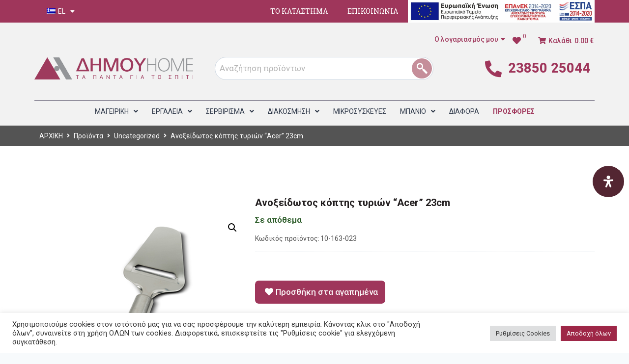

--- FILE ---
content_type: text/css
request_url: https://dimouhome.gr/wp-content/uploads/elementor/css/post-508.css?ver=1706185351
body_size: 1724
content:
.elementor-508 .elementor-element.elementor-element-0115280:not(.elementor-motion-effects-element-type-background), .elementor-508 .elementor-element.elementor-element-0115280 > .elementor-motion-effects-container > .elementor-motion-effects-layer{background-color:#545454;}.elementor-508 .elementor-element.elementor-element-0115280{transition:background 0.3s, border 0.3s, border-radius 0.3s, box-shadow 0.3s;}.elementor-508 .elementor-element.elementor-element-0115280 > .elementor-background-overlay{transition:background 0.3s, border-radius 0.3s, opacity 0.3s;}.elementor-508 .elementor-element.elementor-element-e50c952 .jet-breadcrumbs__item-link{color:var( --e-global-color-kadence9 );}.elementor-508 .elementor-element.elementor-element-e50c952 .jet-breadcrumbs__item-target{color:var( --e-global-color-kadence9 );}.elementor-508 .elementor-element.elementor-element-e50c952 .jet-breadcrumbs__item-sep{font-size:12px;color:var( --e-global-color-kadence9 );}.elementor-508 .elementor-element.elementor-element-e4a181e{padding:100px 0px 100px 0px;}.woocommerce .elementor-508 .elementor-element.elementor-element-996882f .flex-viewport:not(:last-child){margin-bottom:70px;}.elementor-508 .elementor-element.elementor-element-996882f > .elementor-widget-container{padding:30px 0px 30px 0px;}.elementor-508 .elementor-element.elementor-element-b30a2a5 > .elementor-element-populated{margin:0px 0px 0px 10px;--e-column-margin-right:0px;--e-column-margin-left:10px;padding:0px 0px 0px 0px;}.elementor-508 .elementor-element.elementor-element-8e60578 .jet-woo-builder .product_title{font-size:20px;color:#201C1D;}.woocommerce .elementor-508 .elementor-element.elementor-element-1970f9b .stock{color:#245621;font-size:17px;font-weight:600;}.elementor-508 .elementor-element.elementor-element-1970f9b > .elementor-widget-container{margin:-30px 0px -20px 0px;}.elementor-508 .elementor-element.elementor-element-b0554a5 .elementor-heading-title{color:#515151;font-family:"Roboto", Sans-serif;font-size:14px;font-weight:400;}.elementor-508 .elementor-element.elementor-element-b0554a5 > .elementor-widget-container{margin:0px 0px 0px 0px;padding:0px 0px 0px 0px;}.elementor-508 .elementor-element.elementor-element-f794ee4 .elementor-heading-title{color:#515151;font-family:"Roboto", Sans-serif;font-size:14px;font-weight:400;}.elementor-508 .elementor-element.elementor-element-f794ee4 > .elementor-widget-container{margin:0px 0px -10px -18px;padding:0px 0px 0px 0px;}.elementor-508 .elementor-element.elementor-element-405e730{text-align:justify;color:#000000;font-family:"Roboto", Sans-serif;font-size:16px;font-weight:400;}.elementor-508 .elementor-element.elementor-element-405e730 > .elementor-widget-container{margin:0px 0px 0px 0px;padding:0px 0px 0px 0px;}.woocommerce .elementor-508 .elementor-element.elementor-element-ee7408c .shop_attributes{font-size:14px;font-weight:400;}.elementor-508 .elementor-element.elementor-element-ee7408c > .elementor-widget-container{background-color:#E5E5E5;}.elementor-508 .elementor-element.elementor-element-170af18{margin-top:15px;margin-bottom:15px;}.elementor-bc-flex-widget .elementor-508 .elementor-element.elementor-element-632cadf.elementor-column .elementor-widget-wrap{align-items:center;}.elementor-508 .elementor-element.elementor-element-632cadf.elementor-column.elementor-element[data-element_type="column"] > .elementor-widget-wrap.elementor-element-populated{align-content:center;align-items:center;}.elementor-508 .elementor-element.elementor-element-5f93acd  .jet-wishlist-button__link,.elementor-508 .elementor-element.elementor-element-5f93acd .jet-wishlist-button__state-normal .jet-wishlist-button__label,.elementor-508 .elementor-element.elementor-element-5f93acd .jet-wishlist-button__state-added .jet-wishlist-button__label{font-family:"Roboto", Sans-serif;font-weight:500;}.elementor-508 .elementor-element.elementor-element-5f93acd .jet-wishlist-button__state-normal .jet-wishlist-button__label{color:var( --e-global-color-kadence9 );}.elementor-508 .elementor-element.elementor-element-5f93acd .jet-wishlist-button__state-normal .jet-wishlist-button__icon{color:var( --e-global-color-kadence9 );}.elementor-508 .elementor-element.elementor-element-5f93acd .jet-wishlist-button__link .jet-wishlist-button__plane-normal{background-color:var( --e-global-color-af14183 );}.elementor-508 .elementor-element.elementor-element-5f93acd .jet-wishlist-button__link:hover .jet-wishlist-button__state-normal .jet-wishlist-button__label{color:#FFFFFF;}.elementor-508 .elementor-element.elementor-element-5f93acd .jet-wishlist-button__link:hover .jet-wishlist-button__state-normal .jet-wishlist-button__icon{color:#FFFFFF;}.elementor-508 .elementor-element.elementor-element-5f93acd .jet-wishlist-button__link:hover .jet-wishlist-button__plane-normal{background-color:var( --e-global-color-d5fbb43 );}.elementor-508 .elementor-element.elementor-element-5f93acd .added-to-wishlist.jet-wishlist-button__link{color:#FFFFFF;}.elementor-508 .elementor-element.elementor-element-5f93acd .added-to-wishlist.jet-wishlist-button__link .jet-wishlist-button__state-added .jet-wishlist-button__label{color:#FFFFFF;}.elementor-508 .elementor-element.elementor-element-5f93acd .added-to-wishlist .jet-wishlist-button__state-added .jet-wishlist-button__icon{color:#FFFFFF;}.elementor-508 .elementor-element.elementor-element-5f93acd .added-to-wishlist .jet-wishlist-button__plane-added{background-color:var( --e-global-color-d5fbb43 );}.elementor-508 .elementor-element.elementor-element-5f93acd .jet-wishlist-button__link{border-radius:7px 7px 7px 7px;}.elementor-508 .elementor-element.elementor-element-5f93acd .jet-wishlist-button__plane-normal{border-radius:7px 7px 7px 7px;}.elementor-508 .elementor-element.elementor-element-5f93acd .jet-wishlist-button__plane-added{border-radius:7px 7px 7px 7px;}.elementor-508 .elementor-element.elementor-element-5f93acd .jet-wishlist-button__container{justify-content:flex-start;}.elementor-508 .elementor-element.elementor-element-0f53189 .jet-woo-builder.elementor-jet-single-price .price del{display:inline-block;color:#1F1F1F;font-size:16px;font-weight:600;text-decoration:line-through;}.elementor-508 .elementor-element.elementor-element-0f53189 .jet-woo-builder.elementor-jet-single-price .price ins{display:inline-block;color:var( --e-global-color-af14183 );font-size:24px;font-weight:600;text-decoration:none;}.elementor-508 .elementor-element.elementor-element-0f53189 .jet-woo-builder.elementor-jet-single-price .price del+ins{margin-left:0px;}.elementor-508 .elementor-element.elementor-element-0f53189 .jet-woo-builder.elementor-jet-single-price .price{font-size:24px;font-weight:600;letter-spacing:-1px;color:var( --e-global-color-af14183 );}.elementor-508 .elementor-element.elementor-element-0f53189 .jet-woo-builder.elementor-jet-single-price .price .woocommerce-Price-currencySymbol{vertical-align:baseline;}.elementor-508 .elementor-element.elementor-element-85e073f{--add-to-cart-wc-forward-display:none;}.elementor-508 .elementor-element.elementor-element-85e073f .elementor-jet-single-add-to-cart .cart:not(.grouped_form):not(.variations_form){flex-direction:row;}.elementor-508 .elementor-element.elementor-element-85e073f .elementor-jet-single-add-to-cart .cart .woocommerce-variation-add-to-cart{flex-direction:row;}.elementor-508 .elementor-element.elementor-element-85e073f .jet-woo-builder .single_add_to_cart_button.button{max-width:250px;color:#FFFFFF;background-color:var( --e-global-color-af14183 );border-radius:7px 7px 7px 7px;}.elementor-508 .elementor-element.elementor-element-85e073f .jet-woo-builder .single_add_to_cart_button.button:hover{background-color:var( --e-global-color-d5fbb43 );}.elementor-508 .elementor-element.elementor-element-85e073f .elementor-jet-single-add-to-cart .cart.cart:not(.grouped_form) .quantity{max-width:10%;}.elementor-508 .elementor-element.elementor-element-85e073f .jet-woo-builder .qty{color:#000000;background-color:#F2F2F2;border-radius:7px 7px 7px 7px;padding:0px 0px 5px 0px;}.elementor-508 .elementor-element.elementor-element-85e073f .jet-woo-builder .qty:focus{color:var( --e-global-color-af14183 );}.elementor-508 .elementor-element.elementor-element-85e073f .elementor-jet-single-add-to-cart .variations{max-width:100%;}.elementor-508 .elementor-element.elementor-element-85e073f .elementor-jet-single-add-to-cart .woocommerce-variation-price .price del{text-decoration:line-through;font-weight:400;}.elementor-508 .elementor-element.elementor-element-85e073f .elementor-jet-single-add-to-cart .woocommerce-grouped-product-list-item__price del{text-decoration:line-through;font-weight:400;}.elementor-508 .elementor-element.elementor-element-85e073f .elementor-jet-single-add-to-cart .woocommerce-variation-price .price ins{text-decoration:none;font-weight:400;}.elementor-508 .elementor-element.elementor-element-85e073f .elementor-jet-single-add-to-cart .woocommerce-grouped-product-list-item__price ins{text-decoration:none;font-weight:400;}.elementor-508 .elementor-element.elementor-element-85e073f .elementor-jet-single-add-to-cart .woocommerce-Price-currencySymbol{vertical-align:baseline;}.elementor-508 .elementor-element.elementor-element-85e073f .elementor-jet-single-add-to-cart .stock{font-size:14px;font-weight:600;padding:0px 0px 0px 0px;}.elementor-508 .elementor-element.elementor-element-85e073f .elementor-jet-single-add-to-cart .stock.in-stock{color:#245621;}.elementor-508 .elementor-element.elementor-element-16e514c .elementor-heading-title{color:var( --e-global-color-af14183 );font-family:"Roboto", Sans-serif;font-size:18px;font-weight:600;}.elementor-508 .elementor-element.elementor-element-16e514c > .elementor-widget-container{border-style:solid;border-width:0px 0px 2px 0px;border-color:var( --e-global-color-af14183 );}.elementor-508 .elementor-element.elementor-element-582ef47 .jet-woo-products .jet-woo-products__item{--columns:4;padding:10px 10px 10px 10px;}.elementor-508 .elementor-element.elementor-element-582ef47 .jet-woo-products:not(.swiper-wrapper){margin-right:-10px;margin-left:-10px;}.elementor-508 .elementor-element.elementor-element-582ef47 .jet-woo-products .jet-woo-products__inner-box{border-style:solid;border-width:1px 1px 1px 1px;border-color:#D9D9D9;}.elementor-508 .elementor-element.elementor-element-582ef47 .jet-woo-products .jet-woo-product-thumbnail{order:1;}.elementor-508 .elementor-element.elementor-element-582ef47 .jet-woo-products .jet-woo-product-title, .elementor-508 .elementor-element.elementor-element-582ef47 .jet-woo-products .jet-woo-product-title a{font-family:"Roboto", Sans-serif;font-size:16px;font-weight:400;}.elementor-508 .elementor-element.elementor-element-582ef47 .jet-woo-products .jet-woo-product-title{text-align:center;order:1;}.elementor-508 .elementor-element.elementor-element-582ef47 .jet-woo-products .jet-woo-product-excerpt{text-align:center;order:1;}.elementor-508 .elementor-element.elementor-element-582ef47 .jet-woo-products .jet-woo-product-button .button{display:inline-block;background-color:var( --e-global-color-af14183 );text-decoration:none;border-radius:25px 25px 25px 25px;padding:6px 22px 6px 22px;}.elementor-508 .elementor-element.elementor-element-582ef47 .jet-woo-products .jet-woo-product-button .button> *{text-decoration:none;}.elementor-508 .elementor-element.elementor-element-582ef47 .jet-woo-products .jet-woo-product-button .button:hover{text-decoration:none;}.elementor-508 .elementor-element.elementor-element-582ef47 .jet-woo-products .jet-woo-product-button .button:hover > *{text-decoration:none;}.elementor-508 .elementor-element.elementor-element-582ef47  .jet-woo-product-button{text-align:center;order:1;}.elementor-508 .elementor-element.elementor-element-582ef47 .jet-wishlist-button__container{justify-content:center;}.elementor-508 .elementor-element.elementor-element-582ef47 .jet-woo-products .jet-woo-product-price del{display:inline-block;}.elementor-508 .elementor-element.elementor-element-582ef47 .jet-woo-products .jet-woo-product-price ins{display:inline-block;}.elementor-508 .elementor-element.elementor-element-582ef47 .jet-woo-products .jet-woo-product-price .price del{font-weight:400;text-decoration:line-through;}.elementor-508 .elementor-element.elementor-element-582ef47 .jet-woo-products .jet-woo-product-price .price ins{font-weight:400;text-decoration:none;}.elementor-508 .elementor-element.elementor-element-582ef47 .jet-woo-products .jet-woo-product-price{text-align:center;order:1;}.elementor-508 .elementor-element.elementor-element-582ef47 .jet-woo-products .jet-woo-product-price .woocommerce-Price-currencySymbol{vertical-align:baseline;}.elementor-508 .elementor-element.elementor-element-582ef47 .jet-woo-products .jet-woo-product-rating .product-rating__stars{font-size:16px;}.elementor-508 .elementor-element.elementor-element-582ef47 .jet-woo-products .jet-woo-product-rating{text-align:center;order:1;}.elementor-508 .elementor-element.elementor-element-582ef47 .jet-woo-products .jet-woo-product-tags{text-align:center;order:1;}.elementor-508 .elementor-element.elementor-element-582ef47 .jet-woo-products .jet-woo-product-badge{display:inline-flex;background-color:var( --e-global-color-d5fbb43 );border-radius:50px 50px 50px 50px;padding:15px 6px 15px 6px;}.elementor-508 .elementor-element.elementor-element-582ef47  .jet-woo-products .jet-woo-product-badge{font-family:"Roboto", Sans-serif;font-size:18px;font-weight:400;}.elementor-508 .elementor-element.elementor-element-582ef47 .jet-woo-products .jet-woo-product-badges{top:0px;bottom:auto;}.elementor-508 .elementor-element.elementor-element-582ef47 .jet-woo-products__not-found{text-align:center;}@media(min-width:768px){.elementor-508 .elementor-element.elementor-element-00ef597{width:38.507%;}.elementor-508 .elementor-element.elementor-element-b30a2a5{width:61.493%;}.elementor-508 .elementor-element.elementor-element-6be57c9{width:21.924%;}.elementor-508 .elementor-element.elementor-element-f9bf3bf{width:78.075%;}}@media(max-width:1024px){.elementor-508 .elementor-element.elementor-element-405e730 > .elementor-widget-container{margin:0px 0px 0px 0px;padding:0px 10px 0px 0px;}.elementor-508 .elementor-element.elementor-element-ee7408c > .elementor-widget-container{padding:0px 10px 0px 0px;}}@media(max-width:767px){.elementor-508 .elementor-element.elementor-element-405e730 > .elementor-widget-container{padding:0px 20px 0px 0px;}}/* Start custom CSS for woocommerce-product-additional-information, class: .elementor-element-ee7408c */.woocommerce-product-attributes-item--weight{
    display: none;
}

.woocommerce-product-attributes-item--attribute_pa_brand{
    display: none;
}

.woocommerce-product-attributes-item__label{
    text-align: left;
}/* End custom CSS */
/* Start custom CSS for jet-wishlist-button, class: .elementor-element-5f93acd */.jet-wishlist-button__label {
    background-color: #9F365B;
}/* End custom CSS */

--- FILE ---
content_type: text/css
request_url: https://dimouhome.gr/wp-content/uploads/elementor/css/post-31.css?ver=1706184336
body_size: 3190
content:
.elementor-31 .elementor-element.elementor-element-757cf83 > .elementor-container{min-height:10px;}.elementor-31 .elementor-element.elementor-element-757cf83:not(.elementor-motion-effects-element-type-background), .elementor-31 .elementor-element.elementor-element-757cf83 > .elementor-motion-effects-container > .elementor-motion-effects-layer{background-color:#9F365B;}.elementor-31 .elementor-element.elementor-element-757cf83{transition:background 0.3s, border 0.3s, border-radius 0.3s, box-shadow 0.3s;z-index:1000;}.elementor-31 .elementor-element.elementor-element-757cf83 > .elementor-background-overlay{transition:background 0.3s, border-radius 0.3s, opacity 0.3s;}.elementor-31 .elementor-element.elementor-element-1e1aea4 .elementor-menu-toggle{margin:0 auto;}.elementor-31 .elementor-element.elementor-element-1e1aea4 .elementor-nav-menu .elementor-item{font-family:"Roboto", Sans-serif;font-size:14px;font-weight:400;}.elementor-31 .elementor-element.elementor-element-1e1aea4 .elementor-nav-menu--main .elementor-item{color:#FFFFFF;fill:#FFFFFF;}.elementor-31 .elementor-element.elementor-element-1e1aea4 .elementor-nav-menu--main .elementor-item:hover,
					.elementor-31 .elementor-element.elementor-element-1e1aea4 .elementor-nav-menu--main .elementor-item.elementor-item-active,
					.elementor-31 .elementor-element.elementor-element-1e1aea4 .elementor-nav-menu--main .elementor-item.highlighted,
					.elementor-31 .elementor-element.elementor-element-1e1aea4 .elementor-nav-menu--main .elementor-item:focus{color:#FFFFFF;fill:#FFFFFF;}.elementor-31 .elementor-element.elementor-element-1e1aea4 .elementor-nav-menu--dropdown a, .elementor-31 .elementor-element.elementor-element-1e1aea4 .elementor-menu-toggle{color:var( --e-global-color-af14183 );}.elementor-31 .elementor-element.elementor-element-1e1aea4 .elementor-nav-menu--dropdown{background-color:#FFFFFF;}.elementor-31 .elementor-element.elementor-element-1e1aea4 .elementor-nav-menu--dropdown a:hover,
					.elementor-31 .elementor-element.elementor-element-1e1aea4 .elementor-nav-menu--dropdown a.elementor-item-active,
					.elementor-31 .elementor-element.elementor-element-1e1aea4 .elementor-nav-menu--dropdown a.highlighted,
					.elementor-31 .elementor-element.elementor-element-1e1aea4 .elementor-menu-toggle:hover{color:#FFFFFF;}.elementor-31 .elementor-element.elementor-element-1e1aea4 .elementor-nav-menu--dropdown a:hover,
					.elementor-31 .elementor-element.elementor-element-1e1aea4 .elementor-nav-menu--dropdown a.elementor-item-active,
					.elementor-31 .elementor-element.elementor-element-1e1aea4 .elementor-nav-menu--dropdown a.highlighted{background-color:var( --e-global-color-text );}.elementor-31 .elementor-element.elementor-element-1e1aea4 .elementor-nav-menu--dropdown a.elementor-item-active{color:#FFFFFF;background-color:var( --e-global-color-af14183 );}.elementor-31 .elementor-element.elementor-element-32e82a2 .elementor-menu-toggle{margin:0 auto;}.elementor-31 .elementor-element.elementor-element-32e82a2 .elementor-nav-menu .elementor-item{font-family:"Roboto Slab", Sans-serif;font-size:14px;font-weight:400;}.elementor-31 .elementor-element.elementor-element-32e82a2 .elementor-nav-menu--main .elementor-item{color:#FFFFFF;fill:#FFFFFF;}.elementor-31 .elementor-element.elementor-element-abb60d8 img{height:46px;}.elementor-31 .elementor-element.elementor-element-abb60d8 > .elementor-widget-container{margin:0px 0px 0px 0px;padding:0px 0px 0px 0px;}.elementor-31 .elementor-element.elementor-element-1178ff6:not(.elementor-motion-effects-element-type-background), .elementor-31 .elementor-element.elementor-element-1178ff6 > .elementor-motion-effects-container > .elementor-motion-effects-layer{background-color:#F2F2F2;}.elementor-31 .elementor-element.elementor-element-1178ff6{transition:background 0.3s, border 0.3s, border-radius 0.3s, box-shadow 0.3s;margin-top:0px;margin-bottom:0px;padding:18px 6px 11px 6px;}.elementor-31 .elementor-element.elementor-element-1178ff6 > .elementor-background-overlay{transition:background 0.3s, border-radius 0.3s, opacity 0.3s;}.elementor-31 .elementor-element.elementor-element-f488bdb > .elementor-element-populated{padding:2px 0px 0px 0px;}.elementor-31 .elementor-element.elementor-element-7bf3065 .elementor-button{font-family:"Roboto", Sans-serif;font-size:14px;font-weight:500;fill:var( --e-global-color-af14183 );color:var( --e-global-color-af14183 );background-color:#61CE7000;padding:0px 0px 0px 40px;}.elementor-31 .elementor-element.elementor-element-7bf3065 .elementor-button:hover, .elementor-31 .elementor-element.elementor-element-7bf3065 .elementor-button:focus{color:var( --e-global-color-kadence9 );background-color:var( --e-global-color-af14183 );}.elementor-31 .elementor-element.elementor-element-7bf3065 .elementor-button:hover svg, .elementor-31 .elementor-element.elementor-element-7bf3065 .elementor-button:focus svg{fill:var( --e-global-color-kadence9 );}.elementor-31 .elementor-element.elementor-element-905c5fe .jet-wishlist-count-button__link{background-color:#6EC1E400;}.elementor-31 .elementor-element.elementor-element-905c5fe .jet-wishlist-count-button__wrapper{text-align:left;}.elementor-31 .elementor-element.elementor-element-905c5fe .jet-wishlist-count-button__icon{color:var( --e-global-color-af14183 );}.elementor-31 .elementor-element.elementor-element-905c5fe .jet-wishlist-count-button__count{font-size:12px;width:35px;height:20px;color:var( --e-global-color-af14183 );}.elementor-31 .elementor-element.elementor-element-ab00d2a > .elementor-element-populated{margin:0px 0px 0px 0px;--e-column-margin-right:0px;--e-column-margin-left:0px;padding:2px 0px 0px 0px;}.elementor-31 .elementor-element.elementor-element-b88a603 .elementor-jet-blocks-cart{justify-content:flex-end;}.elementor-31 .elementor-element.elementor-element-b88a603 .jet-blocks-cart__heading-link{font-family:"Roboto", Sans-serif;font-size:14px;font-weight:500;}.elementor-31 .elementor-element.elementor-element-b88a603 .jet-blocks-cart__label{color:var( --e-global-color-af14183 );}.elementor-31 .elementor-element.elementor-element-b88a603 .jet-blocks-cart__icon{color:var( --e-global-color-af14183 );}.elementor-31 .elementor-element.elementor-element-b88a603 .jet-blocks-cart__count{color:var( --e-global-color-af14183 );}.elementor-31 .elementor-element.elementor-element-b88a603 .jet-blocks-cart__total{color:var( --e-global-color-af14183 );}.elementor-31 .elementor-element.elementor-element-b88a603 > .elementor-widget-container{margin:6px 0px 0px 0px;}.elementor-31 .elementor-element.elementor-element-c49b177:not(.elementor-motion-effects-element-type-background), .elementor-31 .elementor-element.elementor-element-c49b177 > .elementor-motion-effects-container > .elementor-motion-effects-layer{background-color:#F2F2F2;}.elementor-31 .elementor-element.elementor-element-c49b177{transition:background 0.3s, border 0.3s, border-radius 0.3s, box-shadow 0.3s;padding:0px 0px 30px 0px;}.elementor-31 .elementor-element.elementor-element-c49b177 > .elementor-background-overlay{transition:background 0.3s, border-radius 0.3s, opacity 0.3s;}.elementor-bc-flex-widget .elementor-31 .elementor-element.elementor-element-fc13d49.elementor-column .elementor-widget-wrap{align-items:center;}.elementor-31 .elementor-element.elementor-element-fc13d49.elementor-column.elementor-element[data-element_type="column"] > .elementor-widget-wrap.elementor-element-populated{align-content:center;align-items:center;}.elementor-31 .elementor-element.elementor-element-fc13d49 > .elementor-element-populated{padding:0px 0px 0px 0px;}.elementor-31 .elementor-element.elementor-element-5a1b074 > .elementor-widget-container{margin:0px 0px 0px 0px;padding:0px 0px 0px 0px;}.elementor-bc-flex-widget .elementor-31 .elementor-element.elementor-element-cf7b520.elementor-column .elementor-widget-wrap{align-items:center;}.elementor-31 .elementor-element.elementor-element-cf7b520.elementor-column.elementor-element[data-element_type="column"] > .elementor-widget-wrap.elementor-element-populated{align-content:center;align-items:center;}.elementor-31 .elementor-element.elementor-element-cf7b520.elementor-column > .elementor-widget-wrap{justify-content:center;}.elementor-31 .elementor-element.elementor-element-cf7b520 > .elementor-element-populated{margin:0px 0px 0px 0px;--e-column-margin-right:0px;--e-column-margin-left:0px;padding:0px 0px 0px 0px;}.elementor-31 .elementor-element.elementor-element-37d44c7 .jet-search__field::-webkit-input-placeholder{color:#B4B4B4;}.elementor-31 .elementor-element.elementor-element-37d44c7 .jet-search__field::-moz-placeholder{color:#B4B4B4;}.elementor-31 .elementor-element.elementor-element-37d44c7 .jet-search__field:-ms-input-placeholder{color:#B4B4B4;}.elementor-31 .elementor-element.elementor-element-37d44c7 .jet-search__field{padding:9px 9px 9px 9px;margin:0px 0px 0px 44px;border-radius:30px 30px 30px 30px;}.elementor-31 .elementor-element.elementor-element-37d44c7 .jet-search__submit{font-family:var( --e-global-typography-primary-font-family ), Sans-serif;font-weight:var( --e-global-typography-primary-font-weight );background-color:#9F424200;color:#02010100;padding:0px 0px 0px 0px;margin:0px 0px 0px 0px;}.elementor-31 .elementor-element.elementor-element-37d44c7 .jet-search__submit-icon{font-size:41px;}.elementor-bc-flex-widget .elementor-31 .elementor-element.elementor-element-43431b7.elementor-column .elementor-widget-wrap{align-items:center;}.elementor-31 .elementor-element.elementor-element-43431b7.elementor-column.elementor-element[data-element_type="column"] > .elementor-widget-wrap.elementor-element-populated{align-content:center;align-items:center;}.elementor-31 .elementor-element.elementor-element-1cc5b3a .elementor-icon-list-icon i{color:var( --e-global-color-af14183 );transition:color 0.3s;}.elementor-31 .elementor-element.elementor-element-1cc5b3a .elementor-icon-list-icon svg{fill:var( --e-global-color-af14183 );transition:fill 0.3s;}.elementor-31 .elementor-element.elementor-element-1cc5b3a{--e-icon-list-icon-size:34px;--e-icon-list-icon-align:left;--e-icon-list-icon-margin:0 calc(var(--e-icon-list-icon-size, 1em) * 0.25) 0 0;--icon-vertical-offset:0px;}.elementor-31 .elementor-element.elementor-element-1cc5b3a .elementor-icon-list-item > .elementor-icon-list-text, .elementor-31 .elementor-element.elementor-element-1cc5b3a .elementor-icon-list-item > a{font-family:"Roboto", Sans-serif;font-size:27px;font-weight:800;}.elementor-31 .elementor-element.elementor-element-1cc5b3a .elementor-icon-list-text{color:var( --e-global-color-af14183 );transition:color 0.3s;}.elementor-31 .elementor-element.elementor-element-ea75d86 > .elementor-container > .elementor-column > .elementor-widget-wrap{align-content:center;align-items:center;}.elementor-31 .elementor-element.elementor-element-ea75d86:not(.elementor-motion-effects-element-type-background), .elementor-31 .elementor-element.elementor-element-ea75d86 > .elementor-motion-effects-container > .elementor-motion-effects-layer{background-color:#F2F2F2;}.elementor-31 .elementor-element.elementor-element-ea75d86{transition:background 0.3s, border 0.3s, border-radius 0.3s, box-shadow 0.3s;padding:0px 0px 6px 0px;}.elementor-31 .elementor-element.elementor-element-ea75d86 > .elementor-background-overlay{transition:background 0.3s, border-radius 0.3s, opacity 0.3s;}.elementor-bc-flex-widget .elementor-31 .elementor-element.elementor-element-15f1c30.elementor-column .elementor-widget-wrap{align-items:center;}.elementor-31 .elementor-element.elementor-element-15f1c30.elementor-column.elementor-element[data-element_type="column"] > .elementor-widget-wrap.elementor-element-populated{align-content:center;align-items:center;}.elementor-31 .elementor-element.elementor-element-15f1c30 > .elementor-element-populated{padding:0px 0px 0px 0px;}.elementor-31 .elementor-element.elementor-element-eae9d8c{--divider-border-style:solid;--divider-color:#5C586D;--divider-border-width:0.5px;}.elementor-31 .elementor-element.elementor-element-eae9d8c .elementor-divider-separator{width:100%;}.elementor-31 .elementor-element.elementor-element-eae9d8c .elementor-divider{padding-top:8px;padding-bottom:8px;}.jet-desktop-menu-active .elementor-31 .elementor-element.elementor-element-ca2b285 .jet-menu > .jet-menu-item{flex-grow:0;max-width:18%;}.elementor-31 .elementor-element.elementor-element-ca2b285 .jet-menu .jet-menu-item .top-level-link{font-family:"Roboto", Sans-serif;font-size:14px;color:var( --e-global-color-kadence4 );padding:0px 14px 0px 14px;}.elementor-31 .elementor-element.elementor-element-ca2b285 .jet-menu .jet-menu-item:hover > .top-level-link{color:var( --e-global-color-af14183 );}.elementor-31 .elementor-element.elementor-element-ca2b285 .jet-menu .jet-menu-item .top-level-link .jet-dropdown-arrow{text-align:right;order:2;align-self:center;flex:0 0 auto;width:auto;}.elementor-31 .elementor-element.elementor-element-ca2b285 .jet-mobile-menu__container{z-index:999;}.elementor-31 .elementor-element.elementor-element-ca2b285 .jet-mobile-menu-widget .jet-mobile-menu-cover{z-index:calc(999-1);}.elementor-31 .elementor-element.elementor-element-ca2b285 .jet-mobile-menu__item .jet-menu-icon{align-self:center;justify-content:center;}.elementor-31 .elementor-element.elementor-element-ca2b285 .jet-mobile-menu__item .jet-menu-badge{align-self:flex-start;}.elementor-31 .elementor-element.elementor-element-ca2b285 > .elementor-widget-container{margin:-17px 0px 12px 0px;padding:0px 0px 0px 0px;}.elementor-31 .elementor-element.elementor-element-f16d3a1 .elementor-nav-menu .elementor-item{font-family:"Roboto", Sans-serif;font-size:14px;font-weight:400;}.elementor-31 .elementor-element.elementor-element-f16d3a1 .elementor-nav-menu--main .elementor-item{color:#FFFFFF;fill:#FFFFFF;}.elementor-31 .elementor-element.elementor-element-f16d3a1 .elementor-nav-menu--main .elementor-item:hover,
					.elementor-31 .elementor-element.elementor-element-f16d3a1 .elementor-nav-menu--main .elementor-item.elementor-item-active,
					.elementor-31 .elementor-element.elementor-element-f16d3a1 .elementor-nav-menu--main .elementor-item.highlighted,
					.elementor-31 .elementor-element.elementor-element-f16d3a1 .elementor-nav-menu--main .elementor-item:focus{color:#FFFFFF;fill:#FFFFFF;}.elementor-31 .elementor-element.elementor-element-f16d3a1 .elementor-nav-menu--dropdown a, .elementor-31 .elementor-element.elementor-element-f16d3a1 .elementor-menu-toggle{color:var( --e-global-color-af14183 );}.elementor-31 .elementor-element.elementor-element-f16d3a1 .elementor-nav-menu--dropdown{background-color:#FFFFFF;}.elementor-31 .elementor-element.elementor-element-f16d3a1 .elementor-nav-menu--dropdown a:hover,
					.elementor-31 .elementor-element.elementor-element-f16d3a1 .elementor-nav-menu--dropdown a.elementor-item-active,
					.elementor-31 .elementor-element.elementor-element-f16d3a1 .elementor-nav-menu--dropdown a.highlighted,
					.elementor-31 .elementor-element.elementor-element-f16d3a1 .elementor-menu-toggle:hover{color:#FFFFFF;}.elementor-31 .elementor-element.elementor-element-f16d3a1 .elementor-nav-menu--dropdown a:hover,
					.elementor-31 .elementor-element.elementor-element-f16d3a1 .elementor-nav-menu--dropdown a.elementor-item-active,
					.elementor-31 .elementor-element.elementor-element-f16d3a1 .elementor-nav-menu--dropdown a.highlighted{background-color:var( --e-global-color-text );}.elementor-31 .elementor-element.elementor-element-f16d3a1 .elementor-nav-menu--dropdown a.elementor-item-active{color:#FFFFFF;background-color:var( --e-global-color-af14183 );}.elementor-31 .elementor-element.elementor-element-a3d13c2 .elementor-menu-toggle{margin:0 auto;background-color:var( --e-global-color-af14183 );}.elementor-31 .elementor-element.elementor-element-a3d13c2 .elementor-nav-menu--dropdown a, .elementor-31 .elementor-element.elementor-element-a3d13c2 .elementor-menu-toggle{color:var( --e-global-color-af14183 );}.elementor-31 .elementor-element.elementor-element-a3d13c2 .elementor-nav-menu--dropdown{background-color:var( --e-global-color-kadence9 );}.elementor-31 .elementor-element.elementor-element-a3d13c2 .elementor-nav-menu--dropdown a:hover,
					.elementor-31 .elementor-element.elementor-element-a3d13c2 .elementor-nav-menu--dropdown a.elementor-item-active,
					.elementor-31 .elementor-element.elementor-element-a3d13c2 .elementor-nav-menu--dropdown a.highlighted,
					.elementor-31 .elementor-element.elementor-element-a3d13c2 .elementor-menu-toggle:hover{color:var( --e-global-color-kadence9 );}.elementor-31 .elementor-element.elementor-element-a3d13c2 .elementor-nav-menu--dropdown a:hover,
					.elementor-31 .elementor-element.elementor-element-a3d13c2 .elementor-nav-menu--dropdown a.elementor-item-active,
					.elementor-31 .elementor-element.elementor-element-a3d13c2 .elementor-nav-menu--dropdown a.highlighted{background-color:var( --e-global-color-af14183 );}.elementor-31 .elementor-element.elementor-element-a3d13c2 .elementor-nav-menu--dropdown a.elementor-item-active{color:var( --e-global-color-kadence9 );background-color:var( --e-global-color-af14183 );}.elementor-31 .elementor-element.elementor-element-a3d13c2 .elementor-nav-menu--dropdown .elementor-item, .elementor-31 .elementor-element.elementor-element-a3d13c2 .elementor-nav-menu--dropdown  .elementor-sub-item{font-family:"Roboto", Sans-serif;font-weight:500;}.elementor-31 .elementor-element.elementor-element-a3d13c2 div.elementor-menu-toggle{color:var( --e-global-color-kadence9 );}.elementor-31 .elementor-element.elementor-element-a3d13c2 div.elementor-menu-toggle svg{fill:var( --e-global-color-kadence9 );}.elementor-31 .elementor-element.elementor-element-e30691e > .elementor-widget-container{margin:0px 0px 0px 0px;padding:0px 0px 0px 0px;}.elementor-31 .elementor-element.elementor-element-980b711:not(.elementor-motion-effects-element-type-background), .elementor-31 .elementor-element.elementor-element-980b711 > .elementor-motion-effects-container > .elementor-motion-effects-layer{background-color:var( --e-global-color-af14183 );}.elementor-31 .elementor-element.elementor-element-980b711{transition:background 0.3s, border 0.3s, border-radius 0.3s, box-shadow 0.3s;}.elementor-31 .elementor-element.elementor-element-980b711 > .elementor-background-overlay{transition:background 0.3s, border-radius 0.3s, opacity 0.3s;}.elementor-31 .elementor-element.elementor-element-973cc04 .elementor-search-form{text-align:center;}.elementor-31 .elementor-element.elementor-element-973cc04 .elementor-search-form__toggle{--e-search-form-toggle-size:44px;--e-search-form-toggle-color:#FFFFFF;--e-search-form-toggle-background-color:#9F365B00;--e-search-form-toggle-icon-size:calc(75em / 100);}.elementor-31 .elementor-element.elementor-element-973cc04.elementor-search-form--skin-full_screen .elementor-search-form__container{background-color:var( --e-global-color-d5fbb43 );}.elementor-31 .elementor-element.elementor-element-973cc04 input[type="search"].elementor-search-form__input{font-family:"Roboto", Sans-serif;font-weight:400;}.elementor-31 .elementor-element.elementor-element-973cc04 .elementor-search-form__input,
					.elementor-31 .elementor-element.elementor-element-973cc04 .elementor-search-form__icon,
					.elementor-31 .elementor-element.elementor-element-973cc04 .elementor-lightbox .dialog-lightbox-close-button,
					.elementor-31 .elementor-element.elementor-element-973cc04 .elementor-lightbox .dialog-lightbox-close-button:hover,
					.elementor-31 .elementor-element.elementor-element-973cc04.elementor-search-form--skin-full_screen input[type="search"].elementor-search-form__input{color:#FFFFFF;fill:#FFFFFF;}.elementor-31 .elementor-element.elementor-element-973cc04:not(.elementor-search-form--skin-full_screen) .elementor-search-form--focus .elementor-search-form__input,
					.elementor-31 .elementor-element.elementor-element-973cc04 .elementor-search-form--focus .elementor-search-form__icon,
					.elementor-31 .elementor-element.elementor-element-973cc04 .elementor-lightbox .dialog-lightbox-close-button:hover,
					.elementor-31 .elementor-element.elementor-element-973cc04.elementor-search-form--skin-full_screen input[type="search"].elementor-search-form__input:focus{color:var( --e-global-color-text );fill:var( --e-global-color-text );}.elementor-31 .elementor-element.elementor-element-973cc04:not(.elementor-search-form--skin-full_screen) .elementor-search-form__container{border-radius:3px;}.elementor-31 .elementor-element.elementor-element-973cc04.elementor-search-form--skin-full_screen input[type="search"].elementor-search-form__input{border-radius:3px;}.elementor-31 .elementor-element.elementor-element-973cc04 .elementor-search-form__toggle:hover{--e-search-form-toggle-color:var( --e-global-color-text );}.elementor-31 .elementor-element.elementor-element-973cc04 .elementor-search-form__toggle:focus{--e-search-form-toggle-color:var( --e-global-color-text );}.elementor-31 .elementor-element.elementor-element-5a0dc65{--divider-style:solid;--subtotal-divider-style:solid;--elementor-remove-from-cart-button:none;--remove-from-cart-button:block;--toggle-button-icon-color:#FFFFFF;--toggle-button-background-color:#02010100;--toggle-button-border-color:var( --e-global-color-af14183 );--items-indicator-text-color:#FFFFFF;--items-indicator-background-color:#3E3434;--cart-border-style:none;--cart-footer-layout:1fr 1fr;--products-max-height-sidecart:calc(100vh - 240px);--products-max-height-minicart:calc(100vh - 385px);}.elementor-31 .elementor-element.elementor-element-5a0dc65 .widget_shopping_cart_content{--subtotal-divider-left-width:0;--subtotal-divider-right-width:0;}.elementor-31 .elementor-element.elementor-element-213db5a .elementor-icon-wrapper{text-align:center;}.elementor-31 .elementor-element.elementor-element-213db5a.elementor-view-stacked .elementor-icon{background-color:#FFFFFF;}.elementor-31 .elementor-element.elementor-element-213db5a.elementor-view-framed .elementor-icon, .elementor-31 .elementor-element.elementor-element-213db5a.elementor-view-default .elementor-icon{color:#FFFFFF;border-color:#FFFFFF;}.elementor-31 .elementor-element.elementor-element-213db5a.elementor-view-framed .elementor-icon, .elementor-31 .elementor-element.elementor-element-213db5a.elementor-view-default .elementor-icon svg{fill:#FFFFFF;}.elementor-31 .elementor-element.elementor-element-895adf7 .jet-wishlist-count-button__link{color:#FFFFFF;background-color:#52A9CE00;}.elementor-31 .elementor-element.elementor-element-895adf7 .jet-wishlist-count-button__wrapper{text-align:left;}.elementor-31 .elementor-element.elementor-element-895adf7 .jet-wishlist-count-button__icon{color:#FFFFFF;}.elementor-31 .elementor-element.elementor-element-0be309a:not(.elementor-motion-effects-element-type-background), .elementor-31 .elementor-element.elementor-element-0be309a > .elementor-motion-effects-container > .elementor-motion-effects-layer{background-color:var( --e-global-color-af14183 );}.elementor-31 .elementor-element.elementor-element-0be309a{transition:background 0.3s, border 0.3s, border-radius 0.3s, box-shadow 0.3s;}.elementor-31 .elementor-element.elementor-element-0be309a > .elementor-background-overlay{transition:background 0.3s, border-radius 0.3s, opacity 0.3s;}.elementor-31 .elementor-element.elementor-element-305cbbb .elementor-search-form{text-align:center;}.elementor-31 .elementor-element.elementor-element-305cbbb .elementor-search-form__toggle{--e-search-form-toggle-size:26px;--e-search-form-toggle-color:#FFFFFF;--e-search-form-toggle-background-color:#9F365B00;--e-search-form-toggle-icon-size:calc(75em / 100);}.elementor-31 .elementor-element.elementor-element-305cbbb.elementor-search-form--skin-full_screen .elementor-search-form__container{background-color:var( --e-global-color-d5fbb43 );}.elementor-31 .elementor-element.elementor-element-305cbbb input[type="search"].elementor-search-form__input{font-family:"Roboto", Sans-serif;font-weight:400;}.elementor-31 .elementor-element.elementor-element-305cbbb .elementor-search-form__input,
					.elementor-31 .elementor-element.elementor-element-305cbbb .elementor-search-form__icon,
					.elementor-31 .elementor-element.elementor-element-305cbbb .elementor-lightbox .dialog-lightbox-close-button,
					.elementor-31 .elementor-element.elementor-element-305cbbb .elementor-lightbox .dialog-lightbox-close-button:hover,
					.elementor-31 .elementor-element.elementor-element-305cbbb.elementor-search-form--skin-full_screen input[type="search"].elementor-search-form__input{color:#FFFFFF;fill:#FFFFFF;}.elementor-31 .elementor-element.elementor-element-305cbbb:not(.elementor-search-form--skin-full_screen) .elementor-search-form--focus .elementor-search-form__input,
					.elementor-31 .elementor-element.elementor-element-305cbbb .elementor-search-form--focus .elementor-search-form__icon,
					.elementor-31 .elementor-element.elementor-element-305cbbb .elementor-lightbox .dialog-lightbox-close-button:hover,
					.elementor-31 .elementor-element.elementor-element-305cbbb.elementor-search-form--skin-full_screen input[type="search"].elementor-search-form__input:focus{color:#FFFFFF;fill:#FFFFFF;}.elementor-31 .elementor-element.elementor-element-305cbbb:not(.elementor-search-form--skin-full_screen) .elementor-search-form__container{border-radius:3px;}.elementor-31 .elementor-element.elementor-element-305cbbb.elementor-search-form--skin-full_screen input[type="search"].elementor-search-form__input{border-radius:3px;}.elementor-31 .elementor-element.elementor-element-f5fd4fa{--divider-style:solid;--subtotal-divider-style:solid;--elementor-remove-from-cart-button:none;--remove-from-cart-button:block;--toggle-button-icon-color:#FFFFFF;--toggle-button-background-color:#02010100;--toggle-button-border-color:var( --e-global-color-af14183 );--items-indicator-text-color:#FFFFFF;--items-indicator-background-color:#3E3434;--cart-border-style:none;--cart-footer-layout:1fr 1fr;--products-max-height-sidecart:calc(100vh - 240px);--products-max-height-minicart:calc(100vh - 385px);}.elementor-31 .elementor-element.elementor-element-f5fd4fa .widget_shopping_cart_content{--subtotal-divider-left-width:0;--subtotal-divider-right-width:0;}.elementor-31 .elementor-element.elementor-element-d5c489a .elementor-icon-wrapper{text-align:center;}.elementor-31 .elementor-element.elementor-element-d5c489a.elementor-view-stacked .elementor-icon{background-color:#FFFFFF;}.elementor-31 .elementor-element.elementor-element-d5c489a.elementor-view-framed .elementor-icon, .elementor-31 .elementor-element.elementor-element-d5c489a.elementor-view-default .elementor-icon{color:#FFFFFF;border-color:#FFFFFF;}.elementor-31 .elementor-element.elementor-element-d5c489a.elementor-view-framed .elementor-icon, .elementor-31 .elementor-element.elementor-element-d5c489a.elementor-view-default .elementor-icon svg{fill:#FFFFFF;}.elementor-31 .elementor-element.elementor-element-515d758 .jet-wishlist-count-button__link{color:#FFFFFF;background-color:#52A9CE00;}.elementor-31 .elementor-element.elementor-element-515d758 .jet-wishlist-count-button__wrapper{text-align:left;}.elementor-31 .elementor-element.elementor-element-515d758 .jet-wishlist-count-button__icon{color:#FFFFFF;}@media(min-width:768px){.elementor-31 .elementor-element.elementor-element-6b193fb{width:67.28%;}.elementor-31 .elementor-element.elementor-element-256734b{width:32.676%;}.elementor-31 .elementor-element.elementor-element-f488bdb{width:51.393%;}.elementor-31 .elementor-element.elementor-element-21c128f{width:22.177%;}.elementor-31 .elementor-element.elementor-element-ab00d2a{width:26.036%;}.elementor-31 .elementor-element.elementor-element-fc13d49{width:28.331%;}.elementor-31 .elementor-element.elementor-element-cf7b520{width:43.872%;}.elementor-31 .elementor-element.elementor-element-43431b7{width:27.461%;}}@media(max-width:1024px) and (min-width:768px){.elementor-31 .elementor-element.elementor-element-e33e340{width:10%;}.elementor-31 .elementor-element.elementor-element-55c2549{width:90%;}}@media(max-width:1024px){.elementor-31 .elementor-element.elementor-element-447e45b img{width:57%;}.elementor-31 .elementor-element.elementor-element-447e45b > .elementor-widget-container{margin:0px 0px 0px 0px;}.elementor-bc-flex-widget .elementor-31 .elementor-element.elementor-element-e33e340.elementor-column .elementor-widget-wrap{align-items:center;}.elementor-31 .elementor-element.elementor-element-e33e340.elementor-column.elementor-element[data-element_type="column"] > .elementor-widget-wrap.elementor-element-populated{align-content:center;align-items:center;}.elementor-31 .elementor-element.elementor-element-a3d13c2 .elementor-nav-menu--dropdown .elementor-item, .elementor-31 .elementor-element.elementor-element-a3d13c2 .elementor-nav-menu--dropdown  .elementor-sub-item{font-size:16px;}.elementor-bc-flex-widget .elementor-31 .elementor-element.elementor-element-06bbe85.elementor-column .elementor-widget-wrap{align-items:center;}.elementor-31 .elementor-element.elementor-element-06bbe85.elementor-column.elementor-element[data-element_type="column"] > .elementor-widget-wrap.elementor-element-populated{align-content:center;align-items:center;}.elementor-31 .elementor-element.elementor-element-5a0dc65{--main-alignment:center;--toggle-icon-size:36px;}.elementor-bc-flex-widget .elementor-31 .elementor-element.elementor-element-e3f4fa1.elementor-column .elementor-widget-wrap{align-items:center;}.elementor-31 .elementor-element.elementor-element-e3f4fa1.elementor-column.elementor-element[data-element_type="column"] > .elementor-widget-wrap.elementor-element-populated{align-content:center;align-items:center;}.elementor-31 .elementor-element.elementor-element-213db5a .elementor-icon{font-size:38px;}.elementor-31 .elementor-element.elementor-element-213db5a .elementor-icon svg{height:38px;}.elementor-bc-flex-widget .elementor-31 .elementor-element.elementor-element-93d6453.elementor-column .elementor-widget-wrap{align-items:center;}.elementor-31 .elementor-element.elementor-element-93d6453.elementor-column.elementor-element[data-element_type="column"] > .elementor-widget-wrap.elementor-element-populated{align-content:center;align-items:center;}.elementor-31 .elementor-element.elementor-element-895adf7 .jet-wishlist-count-button__wrapper{text-align:center;}.elementor-31 .elementor-element.elementor-element-895adf7 .jet-wishlist-count-button__icon{font-size:38px;}.elementor-bc-flex-widget .elementor-31 .elementor-element.elementor-element-e1ee76f.elementor-column .elementor-widget-wrap{align-items:center;}.elementor-31 .elementor-element.elementor-element-e1ee76f.elementor-column.elementor-element[data-element_type="column"] > .elementor-widget-wrap.elementor-element-populated{align-content:center;align-items:center;}.elementor-bc-flex-widget .elementor-31 .elementor-element.elementor-element-f73d562.elementor-column .elementor-widget-wrap{align-items:center;}.elementor-31 .elementor-element.elementor-element-f73d562.elementor-column.elementor-element[data-element_type="column"] > .elementor-widget-wrap.elementor-element-populated{align-content:center;align-items:center;}.elementor-bc-flex-widget .elementor-31 .elementor-element.elementor-element-43473ec.elementor-column .elementor-widget-wrap{align-items:center;}.elementor-31 .elementor-element.elementor-element-43473ec.elementor-column.elementor-element[data-element_type="column"] > .elementor-widget-wrap.elementor-element-populated{align-content:center;align-items:center;}}@media(max-width:767px){.elementor-31 .elementor-element.elementor-element-8e93e56{width:80%;}.elementor-31 .elementor-element.elementor-element-447e45b{text-align:right;}.elementor-31 .elementor-element.elementor-element-447e45b img{width:93%;}.elementor-31 .elementor-element.elementor-element-0305f3c{width:20%;}.elementor-bc-flex-widget .elementor-31 .elementor-element.elementor-element-0305f3c.elementor-column .elementor-widget-wrap{align-items:center;}.elementor-31 .elementor-element.elementor-element-0305f3c.elementor-column.elementor-element[data-element_type="column"] > .elementor-widget-wrap.elementor-element-populated{align-content:center;align-items:center;}.elementor-31 .elementor-element.elementor-element-e33e340{width:15%;}.elementor-bc-flex-widget .elementor-31 .elementor-element.elementor-element-e33e340.elementor-column .elementor-widget-wrap{align-items:center;}.elementor-31 .elementor-element.elementor-element-e33e340.elementor-column.elementor-element[data-element_type="column"] > .elementor-widget-wrap.elementor-element-populated{align-content:center;align-items:center;}.elementor-31 .elementor-element.elementor-element-a3d13c2 .elementor-nav-menu--dropdown .elementor-item, .elementor-31 .elementor-element.elementor-element-a3d13c2 .elementor-nav-menu--dropdown  .elementor-sub-item{font-size:14px;}.elementor-31 .elementor-element.elementor-element-a3d13c2 .elementor-nav-menu--dropdown a{padding-left:25px;padding-right:25px;padding-top:10px;padding-bottom:10px;}.elementor-31 .elementor-element.elementor-element-a3d13c2 .elementor-nav-menu--main > .elementor-nav-menu > li > .elementor-nav-menu--dropdown, .elementor-31 .elementor-element.elementor-element-a3d13c2 .elementor-nav-menu__container.elementor-nav-menu--dropdown{margin-top:23px !important;}.elementor-31 .elementor-element.elementor-element-a3d13c2{--nav-menu-icon-size:26px;}.elementor-31 .elementor-element.elementor-element-a3d13c2 .elementor-menu-toggle{border-radius:96px;}.elementor-31 .elementor-element.elementor-element-55c2549{width:85%;}.elementor-31 .elementor-element.elementor-element-e30691e > .elementor-widget-container{margin:5px 5px 5px 5px;}.elementor-31 .elementor-element.elementor-element-06bbe85{width:25%;}.elementor-bc-flex-widget .elementor-31 .elementor-element.elementor-element-06bbe85.elementor-column .elementor-widget-wrap{align-items:center;}.elementor-31 .elementor-element.elementor-element-06bbe85.elementor-column.elementor-element[data-element_type="column"] > .elementor-widget-wrap.elementor-element-populated{align-content:center;align-items:center;}.elementor-31 .elementor-element.elementor-element-973cc04 input[type="search"].elementor-search-form__input{font-size:18px;}.elementor-31 .elementor-element.elementor-element-ea5950e{width:25%;}.elementor-bc-flex-widget .elementor-31 .elementor-element.elementor-element-ea5950e.elementor-column .elementor-widget-wrap{align-items:center;}.elementor-31 .elementor-element.elementor-element-ea5950e.elementor-column.elementor-element[data-element_type="column"] > .elementor-widget-wrap.elementor-element-populated{align-content:center;align-items:center;}.elementor-31 .elementor-element.elementor-element-5a0dc65{--main-alignment:center;--toggle-icon-size:23px;}body:not(.rtl) .elementor-31 .elementor-element.elementor-element-5a0dc65 .elementor-menu-cart__toggle .elementor-button-icon .elementor-button-icon-qty[data-counter]{right:-15px;top:-15px;}body.rtl .elementor-31 .elementor-element.elementor-element-5a0dc65 .elementor-menu-cart__toggle .elementor-button-icon .elementor-button-icon-qty[data-counter]{right:15px;top:-15px;left:auto;}.elementor-31 .elementor-element.elementor-element-5a0dc65 > .elementor-widget-container{margin:-7px 0px -7px 0px;}.elementor-31 .elementor-element.elementor-element-e3f4fa1{width:25%;}.elementor-bc-flex-widget .elementor-31 .elementor-element.elementor-element-e3f4fa1.elementor-column .elementor-widget-wrap{align-items:center;}.elementor-31 .elementor-element.elementor-element-e3f4fa1.elementor-column.elementor-element[data-element_type="column"] > .elementor-widget-wrap.elementor-element-populated{align-content:center;align-items:center;}.elementor-31 .elementor-element.elementor-element-213db5a .elementor-icon-wrapper{text-align:center;}.elementor-31 .elementor-element.elementor-element-213db5a .elementor-icon{font-size:25px;}.elementor-31 .elementor-element.elementor-element-213db5a .elementor-icon svg{height:25px;}.elementor-31 .elementor-element.elementor-element-213db5a > .elementor-widget-container{margin:-1px 0px -7px 0px;}.elementor-31 .elementor-element.elementor-element-93d6453{width:25%;}.elementor-bc-flex-widget .elementor-31 .elementor-element.elementor-element-93d6453.elementor-column .elementor-widget-wrap{align-items:center;}.elementor-31 .elementor-element.elementor-element-93d6453.elementor-column.elementor-element[data-element_type="column"] > .elementor-widget-wrap.elementor-element-populated{align-content:center;align-items:center;}.elementor-31 .elementor-element.elementor-element-895adf7 .jet-wishlist-count-button__icon{font-size:22px;}.elementor-31 .elementor-element.elementor-element-895adf7 > .elementor-widget-container{margin:-3px 0px -3px 0px;}.elementor-31 .elementor-element.elementor-element-e1ee76f{width:25%;}.elementor-bc-flex-widget .elementor-31 .elementor-element.elementor-element-e1ee76f.elementor-column .elementor-widget-wrap{align-items:center;}.elementor-31 .elementor-element.elementor-element-e1ee76f.elementor-column.elementor-element[data-element_type="column"] > .elementor-widget-wrap.elementor-element-populated{align-content:center;align-items:center;}.elementor-31 .elementor-element.elementor-element-305cbbb input[type="search"].elementor-search-form__input{font-size:18px;}.elementor-31 .elementor-element.elementor-element-10932b8{width:25%;}.elementor-bc-flex-widget .elementor-31 .elementor-element.elementor-element-10932b8.elementor-column .elementor-widget-wrap{align-items:center;}.elementor-31 .elementor-element.elementor-element-10932b8.elementor-column.elementor-element[data-element_type="column"] > .elementor-widget-wrap.elementor-element-populated{align-content:center;align-items:center;}.elementor-31 .elementor-element.elementor-element-f5fd4fa{--main-alignment:center;--toggle-icon-size:23px;}body:not(.rtl) .elementor-31 .elementor-element.elementor-element-f5fd4fa .elementor-menu-cart__toggle .elementor-button-icon .elementor-button-icon-qty[data-counter]{right:-15px;top:-15px;}body.rtl .elementor-31 .elementor-element.elementor-element-f5fd4fa .elementor-menu-cart__toggle .elementor-button-icon .elementor-button-icon-qty[data-counter]{right:15px;top:-15px;left:auto;}.elementor-31 .elementor-element.elementor-element-f5fd4fa > .elementor-widget-container{margin:-7px 0px -7px 0px;}.elementor-31 .elementor-element.elementor-element-f73d562{width:25%;}.elementor-bc-flex-widget .elementor-31 .elementor-element.elementor-element-f73d562.elementor-column .elementor-widget-wrap{align-items:center;}.elementor-31 .elementor-element.elementor-element-f73d562.elementor-column.elementor-element[data-element_type="column"] > .elementor-widget-wrap.elementor-element-populated{align-content:center;align-items:center;}.elementor-31 .elementor-element.elementor-element-d5c489a .elementor-icon-wrapper{text-align:center;}.elementor-31 .elementor-element.elementor-element-d5c489a .elementor-icon{font-size:25px;}.elementor-31 .elementor-element.elementor-element-d5c489a .elementor-icon svg{height:25px;}.elementor-31 .elementor-element.elementor-element-d5c489a > .elementor-widget-container{margin:-1px 0px -7px 0px;}.elementor-31 .elementor-element.elementor-element-43473ec{width:25%;}.elementor-bc-flex-widget .elementor-31 .elementor-element.elementor-element-43473ec.elementor-column .elementor-widget-wrap{align-items:center;}.elementor-31 .elementor-element.elementor-element-43473ec.elementor-column.elementor-element[data-element_type="column"] > .elementor-widget-wrap.elementor-element-populated{align-content:center;align-items:center;}.elementor-31 .elementor-element.elementor-element-515d758 .jet-wishlist-count-button__icon{font-size:22px;}.elementor-31 .elementor-element.elementor-element-515d758 > .elementor-widget-container{margin:-3px 0px -3px 0px;}}/* Start custom CSS for html, class: .elementor-element-504b56e */.s_hide
{
    display: none !important;
}

.screen-reader-text {
    color: blue;
}
.elementor-field-label.elementor-screen-only {
    color: white !important;
    display: none !important;
   /* 
    position: absolute;
    top: -10000em;
    width: 1px;
    height: 1px;
    margin: -1px;
    padding: 0;
    overflow: hidden;
    clip: none;
    border: 0;
*/
}/* End custom CSS */

--- FILE ---
content_type: text/css
request_url: https://dimouhome.gr/wp-content/uploads/elementor/css/post-63.css?ver=1706184336
body_size: 918
content:
.elementor-63 .elementor-element.elementor-element-0ec30e0:not(.elementor-motion-effects-element-type-background), .elementor-63 .elementor-element.elementor-element-0ec30e0 > .elementor-motion-effects-container > .elementor-motion-effects-layer{background-color:var( --e-global-color-d5fbb43 );}.elementor-63 .elementor-element.elementor-element-0ec30e0{transition:background 0.3s, border 0.3s, border-radius 0.3s, box-shadow 0.3s;margin-top:0px;margin-bottom:0px;padding:25px 0px 0px 0px;}.elementor-63 .elementor-element.elementor-element-0ec30e0 > .elementor-background-overlay{transition:background 0.3s, border-radius 0.3s, opacity 0.3s;}.elementor-bc-flex-widget .elementor-63 .elementor-element.elementor-element-d4bd9b9.elementor-column .elementor-widget-wrap{align-items:flex-start;}.elementor-63 .elementor-element.elementor-element-d4bd9b9.elementor-column.elementor-element[data-element_type="column"] > .elementor-widget-wrap.elementor-element-populated{align-content:flex-start;align-items:flex-start;}.elementor-63 .elementor-element.elementor-element-d4bd9b9 > .elementor-element-populated{padding:0px 0px 0px 40px;}.elementor-63 .elementor-element.elementor-element-0e2cbb0{text-align:left;}.elementor-63 .elementor-element.elementor-element-0e2cbb0 .elementor-heading-title{color:#F6F6F6;font-family:"Roboto", Sans-serif;font-size:16px;font-weight:600;}.elementor-63 .elementor-element.elementor-element-0e2cbb0 > .elementor-widget-container{padding:0px 0px 0px 0px;}.elementor-63 .elementor-element.elementor-element-567c812 .elementor-menu-toggle{margin:0 auto;}.elementor-63 .elementor-element.elementor-element-567c812 .elementor-nav-menu .elementor-item{font-family:"Roboto", Sans-serif;font-size:13px;font-weight:400;}.elementor-63 .elementor-element.elementor-element-567c812 .elementor-nav-menu--main .elementor-item{color:var( --e-global-color-kadence9 );fill:var( --e-global-color-kadence9 );padding-left:0px;padding-right:0px;padding-top:4px;padding-bottom:4px;}.elementor-63 .elementor-element.elementor-element-567c812 .elementor-nav-menu--main .elementor-item:hover,
					.elementor-63 .elementor-element.elementor-element-567c812 .elementor-nav-menu--main .elementor-item.elementor-item-active,
					.elementor-63 .elementor-element.elementor-element-567c812 .elementor-nav-menu--main .elementor-item.highlighted,
					.elementor-63 .elementor-element.elementor-element-567c812 .elementor-nav-menu--main .elementor-item:focus{color:#C4C4C4;fill:#C4C4C4;}.elementor-63 .elementor-element.elementor-element-567c812 .elementor-nav-menu--main .elementor-item.elementor-item-active{color:var( --e-global-color-kadence8 );}.elementor-63 .elementor-element.elementor-element-567c812 .elementor-nav-menu--dropdown a, .elementor-63 .elementor-element.elementor-element-567c812 .elementor-menu-toggle{color:var( --e-global-color-kadence9 );}.elementor-63 .elementor-element.elementor-element-567c812 .elementor-nav-menu--dropdown{background-color:#000000;}.elementor-bc-flex-widget .elementor-63 .elementor-element.elementor-element-15f8d83.elementor-column .elementor-widget-wrap{align-items:flex-start;}.elementor-63 .elementor-element.elementor-element-15f8d83.elementor-column.elementor-element[data-element_type="column"] > .elementor-widget-wrap.elementor-element-populated{align-content:flex-start;align-items:flex-start;}.elementor-63 .elementor-element.elementor-element-15f8d83 > .elementor-element-populated{padding:0px 0px 0px 40px;}.elementor-63 .elementor-element.elementor-element-96e7422{text-align:left;}.elementor-63 .elementor-element.elementor-element-96e7422 .elementor-heading-title{color:#F6F6F6;font-family:"Roboto", Sans-serif;font-size:16px;font-weight:600;}.elementor-63 .elementor-element.elementor-element-96e7422 > .elementor-widget-container{padding:0px 0px 0px 0px;}.elementor-63 .elementor-element.elementor-element-17bc312 .elementor-menu-toggle{margin:0 auto;}.elementor-63 .elementor-element.elementor-element-17bc312 .elementor-nav-menu .elementor-item{font-family:"Roboto", Sans-serif;font-size:13px;font-weight:400;}.elementor-63 .elementor-element.elementor-element-17bc312 .elementor-nav-menu--main .elementor-item{color:#FFFFFF;fill:#FFFFFF;padding-left:0px;padding-right:0px;padding-top:4px;padding-bottom:4px;}.elementor-63 .elementor-element.elementor-element-17bc312 .elementor-nav-menu--main .elementor-item:hover,
					.elementor-63 .elementor-element.elementor-element-17bc312 .elementor-nav-menu--main .elementor-item.elementor-item-active,
					.elementor-63 .elementor-element.elementor-element-17bc312 .elementor-nav-menu--main .elementor-item.highlighted,
					.elementor-63 .elementor-element.elementor-element-17bc312 .elementor-nav-menu--main .elementor-item:focus{color:#C4C4C4;fill:#C4C4C4;}.elementor-63 .elementor-element.elementor-element-17bc312 .elementor-nav-menu--dropdown a, .elementor-63 .elementor-element.elementor-element-17bc312 .elementor-menu-toggle{color:var( --e-global-color-kadence9 );}.elementor-63 .elementor-element.elementor-element-17bc312 .elementor-nav-menu--dropdown{background-color:#000000;}.elementor-bc-flex-widget .elementor-63 .elementor-element.elementor-element-d9d8d77.elementor-column .elementor-widget-wrap{align-items:flex-start;}.elementor-63 .elementor-element.elementor-element-d9d8d77.elementor-column.elementor-element[data-element_type="column"] > .elementor-widget-wrap.elementor-element-populated{align-content:flex-start;align-items:flex-start;}.elementor-63 .elementor-element.elementor-element-d9d8d77 > .elementor-element-populated{padding:0px 0px 0px 40px;}.elementor-63 .elementor-element.elementor-element-5fab936{text-align:left;}.elementor-63 .elementor-element.elementor-element-5fab936 .elementor-heading-title{color:#F6F6F6;font-family:"Roboto", Sans-serif;font-size:16px;font-weight:600;}.elementor-63 .elementor-element.elementor-element-5fab936 > .elementor-widget-container{padding:0px 0px 0px 0px;}.elementor-63 .elementor-element.elementor-element-c7b4f50{text-align:left;}.elementor-63 .elementor-element.elementor-element-c7b4f50 .elementor-heading-title{color:#F6F6F6;font-family:"Roboto", Sans-serif;font-size:13px;font-weight:400;line-height:2em;}.elementor-63 .elementor-element.elementor-element-c7b4f50 > .elementor-widget-container{padding:0px 0px 0px 0px;}.elementor-63 .elementor-element.elementor-element-3b64d78:not(.elementor-motion-effects-element-type-background), .elementor-63 .elementor-element.elementor-element-3b64d78 > .elementor-motion-effects-container > .elementor-motion-effects-layer{background-color:var( --e-global-color-d5fbb43 );}.elementor-63 .elementor-element.elementor-element-3b64d78{transition:background 0.3s, border 0.3s, border-radius 0.3s, box-shadow 0.3s;margin-top:0px;margin-bottom:0px;padding:0px 0px 0px 0px;}.elementor-63 .elementor-element.elementor-element-3b64d78 > .elementor-background-overlay{transition:background 0.3s, border-radius 0.3s, opacity 0.3s;}.elementor-bc-flex-widget .elementor-63 .elementor-element.elementor-element-ef7fdae.elementor-column .elementor-widget-wrap{align-items:flex-start;}.elementor-63 .elementor-element.elementor-element-ef7fdae.elementor-column.elementor-element[data-element_type="column"] > .elementor-widget-wrap.elementor-element-populated{align-content:flex-start;align-items:flex-start;}.elementor-63 .elementor-element.elementor-element-8a78611{text-align:center;}.elementor-63 .elementor-element.elementor-element-8a78611 .elementor-heading-title{color:#F6F6F6;font-family:"Roboto", Sans-serif;font-size:13px;font-weight:400;line-height:2em;}.elementor-63 .elementor-element.elementor-element-8a78611 > .elementor-widget-container{padding:0px 0px 0px 0px;}.elementor-63 .elementor-element.elementor-element-77563e2:not(.elementor-motion-effects-element-type-background), .elementor-63 .elementor-element.elementor-element-77563e2 > .elementor-motion-effects-container > .elementor-motion-effects-layer{background-color:var( --e-global-color-d5fbb43 );}.elementor-63 .elementor-element.elementor-element-77563e2{transition:background 0.3s, border 0.3s, border-radius 0.3s, box-shadow 0.3s;margin-top:0px;margin-bottom:0px;padding:0px 0px 0px 0px;}.elementor-63 .elementor-element.elementor-element-77563e2 > .elementor-background-overlay{transition:background 0.3s, border-radius 0.3s, opacity 0.3s;}.elementor-bc-flex-widget .elementor-63 .elementor-element.elementor-element-510a2bd.elementor-column .elementor-widget-wrap{align-items:center;}.elementor-63 .elementor-element.elementor-element-510a2bd.elementor-column.elementor-element[data-element_type="column"] > .elementor-widget-wrap.elementor-element-populated{align-content:center;align-items:center;}.elementor-63 .elementor-element.elementor-element-9940c4b .elementor-icon-wrapper{text-align:center;}.elementor-63 .elementor-element.elementor-element-9940c4b.elementor-view-stacked .elementor-icon{background-color:var( --e-global-color-kadence8 );}.elementor-63 .elementor-element.elementor-element-9940c4b.elementor-view-framed .elementor-icon, .elementor-63 .elementor-element.elementor-element-9940c4b.elementor-view-default .elementor-icon{color:var( --e-global-color-kadence8 );border-color:var( --e-global-color-kadence8 );}.elementor-63 .elementor-element.elementor-element-9940c4b.elementor-view-framed .elementor-icon, .elementor-63 .elementor-element.elementor-element-9940c4b.elementor-view-default .elementor-icon svg{fill:var( --e-global-color-kadence8 );}.elementor-63 .elementor-element.elementor-element-9940c4b.elementor-view-stacked .elementor-icon:hover{background-color:var( --e-global-color-kadence9 );}.elementor-63 .elementor-element.elementor-element-9940c4b.elementor-view-framed .elementor-icon:hover, .elementor-63 .elementor-element.elementor-element-9940c4b.elementor-view-default .elementor-icon:hover{color:var( --e-global-color-kadence9 );border-color:var( --e-global-color-kadence9 );}.elementor-63 .elementor-element.elementor-element-9940c4b.elementor-view-framed .elementor-icon:hover, .elementor-63 .elementor-element.elementor-element-9940c4b.elementor-view-default .elementor-icon:hover svg{fill:var( --e-global-color-kadence9 );}.elementor-63 .elementor-element.elementor-element-9940c4b .elementor-icon{font-size:26px;}.elementor-63 .elementor-element.elementor-element-9940c4b .elementor-icon svg{height:26px;}.elementor-63 .elementor-element.elementor-element-9940c4b > .elementor-widget-container{padding:05px 0px 015px 0px;}.elementor-63 .elementor-element.elementor-element-9f4b04c:not(.elementor-motion-effects-element-type-background), .elementor-63 .elementor-element.elementor-element-9f4b04c > .elementor-motion-effects-container > .elementor-motion-effects-layer{background-color:#350012;}.elementor-63 .elementor-element.elementor-element-9f4b04c{transition:background 0.3s, border 0.3s, border-radius 0.3s, box-shadow 0.3s;margin-top:0px;margin-bottom:0px;padding:20px 0px 10px 0px;}.elementor-63 .elementor-element.elementor-element-9f4b04c > .elementor-background-overlay{transition:background 0.3s, border-radius 0.3s, opacity 0.3s;}.elementor-bc-flex-widget .elementor-63 .elementor-element.elementor-element-96cd1bb.elementor-column .elementor-widget-wrap{align-items:center;}.elementor-63 .elementor-element.elementor-element-96cd1bb.elementor-column.elementor-element[data-element_type="column"] > .elementor-widget-wrap.elementor-element-populated{align-content:center;align-items:center;}.elementor-63 .elementor-element.elementor-element-ef6af1c{text-align:center;}.elementor-63 .elementor-element.elementor-element-ef6af1c .elementor-heading-title{color:#B1B1B1;font-family:"Roboto", Sans-serif;font-size:13px;font-weight:400;line-height:2em;}.elementor-63 .elementor-element.elementor-element-ef6af1c > .elementor-widget-container{padding:0px 0px 0px 0px;}.elementor-63 .elementor-element.elementor-element-f6f020e{text-align:right;}@media(max-width:767px){.elementor-63 .elementor-element.elementor-element-0e2cbb0{text-align:center;}.elementor-63 .elementor-element.elementor-element-567c812 > .elementor-widget-container{margin:0px 0px 16px 0px;}.elementor-63 .elementor-element.elementor-element-96e7422{text-align:center;}.elementor-63 .elementor-element.elementor-element-17bc312 > .elementor-widget-container{margin:0px 0px 16px 0px;}}

--- FILE ---
content_type: text/css
request_url: https://dimouhome.gr/wp-content/uploads/elementor/css/post-4394.css?ver=1706184336
body_size: 578
content:
.elementor-4394 .elementor-element.elementor-element-2e9ab7c:not(.elementor-motion-effects-element-type-background), .elementor-4394 .elementor-element.elementor-element-2e9ab7c > .elementor-motion-effects-container > .elementor-motion-effects-layer{background-color:var( --e-global-color-af14183 );}.elementor-4394 .elementor-element.elementor-element-2e9ab7c{transition:background 0.3s, border 0.3s, border-radius 0.3s, box-shadow 0.3s;}.elementor-4394 .elementor-element.elementor-element-2e9ab7c > .elementor-background-overlay{transition:background 0.3s, border-radius 0.3s, opacity 0.3s;}.elementor-4394 .elementor-element.elementor-element-6244a8c > .elementor-element-populated{padding:30px 0px 30px 45px;}.elementor-4394 .elementor-element.elementor-element-c7f6c71 .elementor-icon-list-items:not(.elementor-inline-items) .elementor-icon-list-item:not(:last-child){padding-bottom:calc(6px/2);}.elementor-4394 .elementor-element.elementor-element-c7f6c71 .elementor-icon-list-items:not(.elementor-inline-items) .elementor-icon-list-item:not(:first-child){margin-top:calc(6px/2);}.elementor-4394 .elementor-element.elementor-element-c7f6c71 .elementor-icon-list-items.elementor-inline-items .elementor-icon-list-item{margin-right:calc(6px/2);margin-left:calc(6px/2);}.elementor-4394 .elementor-element.elementor-element-c7f6c71 .elementor-icon-list-items.elementor-inline-items{margin-right:calc(-6px/2);margin-left:calc(-6px/2);}body.rtl .elementor-4394 .elementor-element.elementor-element-c7f6c71 .elementor-icon-list-items.elementor-inline-items .elementor-icon-list-item:after{left:calc(-6px/2);}body:not(.rtl) .elementor-4394 .elementor-element.elementor-element-c7f6c71 .elementor-icon-list-items.elementor-inline-items .elementor-icon-list-item:after{right:calc(-6px/2);}.elementor-4394 .elementor-element.elementor-element-c7f6c71 .elementor-icon-list-icon i{transition:color 0.3s;}.elementor-4394 .elementor-element.elementor-element-c7f6c71 .elementor-icon-list-icon svg{transition:fill 0.3s;}.elementor-4394 .elementor-element.elementor-element-c7f6c71{--e-icon-list-icon-size:14px;--icon-vertical-offset:0px;}.elementor-4394 .elementor-element.elementor-element-c7f6c71 .elementor-icon-list-item > .elementor-icon-list-text, .elementor-4394 .elementor-element.elementor-element-c7f6c71 .elementor-icon-list-item > a{font-family:"Roboto", Sans-serif;font-size:14px;font-weight:400;}.elementor-4394 .elementor-element.elementor-element-c7f6c71 .elementor-icon-list-text{color:#ffffff;transition:color 0.3s;}.elementor-4394 .elementor-element.elementor-element-c7f6c71 .elementor-icon-list-item:hover .elementor-icon-list-text{color:#D3D0D1;}.elementor-bc-flex-widget .elementor-4394 .elementor-element.elementor-element-ffc248b.elementor-column .elementor-widget-wrap{align-items:center;}.elementor-4394 .elementor-element.elementor-element-ffc248b.elementor-column.elementor-element[data-element_type="column"] > .elementor-widget-wrap.elementor-element-populated{align-content:center;align-items:center;}.elementor-4394 .elementor-element.elementor-element-ffc248b:not(.elementor-motion-effects-element-type-background) > .elementor-widget-wrap, .elementor-4394 .elementor-element.elementor-element-ffc248b > .elementor-widget-wrap > .elementor-motion-effects-container > .elementor-motion-effects-layer{background-color:#FFFFFF;}.elementor-4394 .elementor-element.elementor-element-ffc248b > .elementor-element-populated{transition:background 0.3s, border 0.3s, border-radius 0.3s, box-shadow 0.3s;}.elementor-4394 .elementor-element.elementor-element-ffc248b > .elementor-element-populated > .elementor-background-overlay{transition:background 0.3s, border-radius 0.3s, opacity 0.3s;}.elementor-4394 .elementor-element.elementor-element-6772f0b .elementor-icon-wrapper{text-align:center;}.elementor-4394 .elementor-element.elementor-element-6772f0b.elementor-view-stacked .elementor-icon{background-color:var( --e-global-color-af14183 );}.elementor-4394 .elementor-element.elementor-element-6772f0b.elementor-view-framed .elementor-icon, .elementor-4394 .elementor-element.elementor-element-6772f0b.elementor-view-default .elementor-icon{color:var( --e-global-color-af14183 );border-color:var( --e-global-color-af14183 );}.elementor-4394 .elementor-element.elementor-element-6772f0b.elementor-view-framed .elementor-icon, .elementor-4394 .elementor-element.elementor-element-6772f0b.elementor-view-default .elementor-icon svg{fill:var( --e-global-color-af14183 );}.elementor-4394 .elementor-element.elementor-element-6772f0b .elementor-icon{font-size:136px;}.elementor-4394 .elementor-element.elementor-element-6772f0b .elementor-icon svg{height:136px;}.elementor-4394 .elementor-element.elementor-element-944b2e1{text-align:center;}.elementor-4394 .elementor-element.elementor-element-944b2e1 .elementor-heading-title{color:var( --e-global-color-af14183 );}.elementor-4394 .elementor-element.elementor-element-944b2e1 > .elementor-widget-container{margin:-25px 0px 0px 0px;padding:0px 0px 0px 0px;}

--- FILE ---
content_type: text/css
request_url: https://dimouhome.gr/wp-content/uploads/elementor/css/post-4401.css?ver=1706184336
body_size: 658
content:
.elementor-4401 .elementor-element.elementor-element-6f52610:not(.elementor-motion-effects-element-type-background), .elementor-4401 .elementor-element.elementor-element-6f52610 > .elementor-motion-effects-container > .elementor-motion-effects-layer{background-color:var( --e-global-color-af14183 );}.elementor-4401 .elementor-element.elementor-element-6f52610{transition:background 0.3s, border 0.3s, border-radius 0.3s, box-shadow 0.3s;}.elementor-4401 .elementor-element.elementor-element-6f52610 > .elementor-background-overlay{transition:background 0.3s, border-radius 0.3s, opacity 0.3s;}.elementor-4401 .elementor-element.elementor-element-406bdc3 .elementor-icon-list-items:not(.elementor-inline-items) .elementor-icon-list-item:not(:last-child){padding-bottom:calc(6px/2);}.elementor-4401 .elementor-element.elementor-element-406bdc3 .elementor-icon-list-items:not(.elementor-inline-items) .elementor-icon-list-item:not(:first-child){margin-top:calc(6px/2);}.elementor-4401 .elementor-element.elementor-element-406bdc3 .elementor-icon-list-items.elementor-inline-items .elementor-icon-list-item{margin-right:calc(6px/2);margin-left:calc(6px/2);}.elementor-4401 .elementor-element.elementor-element-406bdc3 .elementor-icon-list-items.elementor-inline-items{margin-right:calc(-6px/2);margin-left:calc(-6px/2);}body.rtl .elementor-4401 .elementor-element.elementor-element-406bdc3 .elementor-icon-list-items.elementor-inline-items .elementor-icon-list-item:after{left:calc(-6px/2);}body:not(.rtl) .elementor-4401 .elementor-element.elementor-element-406bdc3 .elementor-icon-list-items.elementor-inline-items .elementor-icon-list-item:after{right:calc(-6px/2);}.elementor-4401 .elementor-element.elementor-element-406bdc3 .elementor-icon-list-icon i{transition:color 0.3s;}.elementor-4401 .elementor-element.elementor-element-406bdc3 .elementor-icon-list-icon svg{transition:fill 0.3s;}.elementor-4401 .elementor-element.elementor-element-406bdc3{--e-icon-list-icon-size:14px;--icon-vertical-offset:0px;}.elementor-4401 .elementor-element.elementor-element-406bdc3 .elementor-icon-list-item > .elementor-icon-list-text, .elementor-4401 .elementor-element.elementor-element-406bdc3 .elementor-icon-list-item > a{font-family:"Roboto", Sans-serif;font-size:14px;font-weight:400;}.elementor-4401 .elementor-element.elementor-element-406bdc3 .elementor-icon-list-text{color:#ffffff;transition:color 0.3s;}.elementor-4401 .elementor-element.elementor-element-406bdc3 .elementor-icon-list-item:hover .elementor-icon-list-text{color:#D3D0D1;}.elementor-4401 .elementor-element.elementor-element-406bdc3 > .elementor-widget-container{padding:30px 0px 30px 45px;}.elementor-4401 .elementor-element.elementor-element-ccda29b .elementor-icon-list-items:not(.elementor-inline-items) .elementor-icon-list-item:not(:last-child){padding-bottom:calc(6px/2);}.elementor-4401 .elementor-element.elementor-element-ccda29b .elementor-icon-list-items:not(.elementor-inline-items) .elementor-icon-list-item:not(:first-child){margin-top:calc(6px/2);}.elementor-4401 .elementor-element.elementor-element-ccda29b .elementor-icon-list-items.elementor-inline-items .elementor-icon-list-item{margin-right:calc(6px/2);margin-left:calc(6px/2);}.elementor-4401 .elementor-element.elementor-element-ccda29b .elementor-icon-list-items.elementor-inline-items{margin-right:calc(-6px/2);margin-left:calc(-6px/2);}body.rtl .elementor-4401 .elementor-element.elementor-element-ccda29b .elementor-icon-list-items.elementor-inline-items .elementor-icon-list-item:after{left:calc(-6px/2);}body:not(.rtl) .elementor-4401 .elementor-element.elementor-element-ccda29b .elementor-icon-list-items.elementor-inline-items .elementor-icon-list-item:after{right:calc(-6px/2);}.elementor-4401 .elementor-element.elementor-element-ccda29b .elementor-icon-list-icon i{transition:color 0.3s;}.elementor-4401 .elementor-element.elementor-element-ccda29b .elementor-icon-list-icon svg{transition:fill 0.3s;}.elementor-4401 .elementor-element.elementor-element-ccda29b{--e-icon-list-icon-size:14px;--icon-vertical-offset:0px;}.elementor-4401 .elementor-element.elementor-element-ccda29b .elementor-icon-list-item > .elementor-icon-list-text, .elementor-4401 .elementor-element.elementor-element-ccda29b .elementor-icon-list-item > a{font-family:"Roboto", Sans-serif;font-size:14px;font-weight:400;}.elementor-4401 .elementor-element.elementor-element-ccda29b .elementor-icon-list-text{color:#ffffff;transition:color 0.3s;}.elementor-4401 .elementor-element.elementor-element-ccda29b .elementor-icon-list-item:hover .elementor-icon-list-text{color:#D3D0D1;}.elementor-4401 .elementor-element.elementor-element-ccda29b > .elementor-widget-container{padding:30px 0px 30px 45px;}.elementor-bc-flex-widget .elementor-4401 .elementor-element.elementor-element-b645f02.elementor-column .elementor-widget-wrap{align-items:center;}.elementor-4401 .elementor-element.elementor-element-b645f02.elementor-column.elementor-element[data-element_type="column"] > .elementor-widget-wrap.elementor-element-populated{align-content:center;align-items:center;}.elementor-4401 .elementor-element.elementor-element-b645f02:not(.elementor-motion-effects-element-type-background) > .elementor-widget-wrap, .elementor-4401 .elementor-element.elementor-element-b645f02 > .elementor-widget-wrap > .elementor-motion-effects-container > .elementor-motion-effects-layer{background-color:#FFFFFF;}.elementor-4401 .elementor-element.elementor-element-b645f02 > .elementor-element-populated{transition:background 0.3s, border 0.3s, border-radius 0.3s, box-shadow 0.3s;}.elementor-4401 .elementor-element.elementor-element-b645f02 > .elementor-element-populated > .elementor-background-overlay{transition:background 0.3s, border-radius 0.3s, opacity 0.3s;}.elementor-4401 .elementor-element.elementor-element-bf5de70 .elementor-icon-wrapper{text-align:center;}.elementor-4401 .elementor-element.elementor-element-bf5de70.elementor-view-stacked .elementor-icon{background-color:var( --e-global-color-af14183 );}.elementor-4401 .elementor-element.elementor-element-bf5de70.elementor-view-framed .elementor-icon, .elementor-4401 .elementor-element.elementor-element-bf5de70.elementor-view-default .elementor-icon{color:var( --e-global-color-af14183 );border-color:var( --e-global-color-af14183 );}.elementor-4401 .elementor-element.elementor-element-bf5de70.elementor-view-framed .elementor-icon, .elementor-4401 .elementor-element.elementor-element-bf5de70.elementor-view-default .elementor-icon svg{fill:var( --e-global-color-af14183 );}.elementor-4401 .elementor-element.elementor-element-bf5de70 .elementor-icon{font-size:136px;}.elementor-4401 .elementor-element.elementor-element-bf5de70 .elementor-icon svg{height:136px;}.elementor-4401 .elementor-element.elementor-element-b0504b7{text-align:center;}.elementor-4401 .elementor-element.elementor-element-b0504b7 .elementor-heading-title{color:var( --e-global-color-af14183 );}.elementor-4401 .elementor-element.elementor-element-b0504b7 > .elementor-widget-container{margin:-15px 0px 0px 0px;padding:0px 0px 0px 0px;}.elementor-4401 .elementor-element.elementor-element-1aab7e2{text-align:center;}.elementor-4401 .elementor-element.elementor-element-1aab7e2 .elementor-heading-title{color:var( --e-global-color-af14183 );}.elementor-4401 .elementor-element.elementor-element-1aab7e2 > .elementor-widget-container{margin:-16px 0px 0px 0px;padding:0px 0px 0px 27px;}

--- FILE ---
content_type: text/css
request_url: https://dimouhome.gr/wp-content/uploads/elementor/css/post-4404.css?ver=1706184336
body_size: 582
content:
.elementor-4404 .elementor-element.elementor-element-997fae8:not(.elementor-motion-effects-element-type-background), .elementor-4404 .elementor-element.elementor-element-997fae8 > .elementor-motion-effects-container > .elementor-motion-effects-layer{background-color:var( --e-global-color-af14183 );}.elementor-4404 .elementor-element.elementor-element-997fae8{transition:background 0.3s, border 0.3s, border-radius 0.3s, box-shadow 0.3s;}.elementor-4404 .elementor-element.elementor-element-997fae8 > .elementor-background-overlay{transition:background 0.3s, border-radius 0.3s, opacity 0.3s;}.elementor-4404 .elementor-element.elementor-element-11f9304 > .elementor-element-populated{padding:30px 0px 30px 45px;}.elementor-4404 .elementor-element.elementor-element-3a767d6 .elementor-icon-list-items:not(.elementor-inline-items) .elementor-icon-list-item:not(:last-child){padding-bottom:calc(6px/2);}.elementor-4404 .elementor-element.elementor-element-3a767d6 .elementor-icon-list-items:not(.elementor-inline-items) .elementor-icon-list-item:not(:first-child){margin-top:calc(6px/2);}.elementor-4404 .elementor-element.elementor-element-3a767d6 .elementor-icon-list-items.elementor-inline-items .elementor-icon-list-item{margin-right:calc(6px/2);margin-left:calc(6px/2);}.elementor-4404 .elementor-element.elementor-element-3a767d6 .elementor-icon-list-items.elementor-inline-items{margin-right:calc(-6px/2);margin-left:calc(-6px/2);}body.rtl .elementor-4404 .elementor-element.elementor-element-3a767d6 .elementor-icon-list-items.elementor-inline-items .elementor-icon-list-item:after{left:calc(-6px/2);}body:not(.rtl) .elementor-4404 .elementor-element.elementor-element-3a767d6 .elementor-icon-list-items.elementor-inline-items .elementor-icon-list-item:after{right:calc(-6px/2);}.elementor-4404 .elementor-element.elementor-element-3a767d6 .elementor-icon-list-icon i{transition:color 0.3s;}.elementor-4404 .elementor-element.elementor-element-3a767d6 .elementor-icon-list-icon svg{transition:fill 0.3s;}.elementor-4404 .elementor-element.elementor-element-3a767d6{--e-icon-list-icon-size:14px;--icon-vertical-offset:0px;}.elementor-4404 .elementor-element.elementor-element-3a767d6 .elementor-icon-list-item > .elementor-icon-list-text, .elementor-4404 .elementor-element.elementor-element-3a767d6 .elementor-icon-list-item > a{font-family:"Roboto", Sans-serif;font-size:14px;font-weight:400;}.elementor-4404 .elementor-element.elementor-element-3a767d6 .elementor-icon-list-text{color:#ffffff;transition:color 0.3s;}.elementor-4404 .elementor-element.elementor-element-3a767d6 .elementor-icon-list-item:hover .elementor-icon-list-text{color:#D3D0D1;}.elementor-bc-flex-widget .elementor-4404 .elementor-element.elementor-element-dacc27e.elementor-column .elementor-widget-wrap{align-items:center;}.elementor-4404 .elementor-element.elementor-element-dacc27e.elementor-column.elementor-element[data-element_type="column"] > .elementor-widget-wrap.elementor-element-populated{align-content:center;align-items:center;}.elementor-4404 .elementor-element.elementor-element-dacc27e:not(.elementor-motion-effects-element-type-background) > .elementor-widget-wrap, .elementor-4404 .elementor-element.elementor-element-dacc27e > .elementor-widget-wrap > .elementor-motion-effects-container > .elementor-motion-effects-layer{background-color:#FFFFFF;}.elementor-4404 .elementor-element.elementor-element-dacc27e > .elementor-element-populated{transition:background 0.3s, border 0.3s, border-radius 0.3s, box-shadow 0.3s;}.elementor-4404 .elementor-element.elementor-element-dacc27e > .elementor-element-populated > .elementor-background-overlay{transition:background 0.3s, border-radius 0.3s, opacity 0.3s;}.elementor-4404 .elementor-element.elementor-element-06e54dc .elementor-icon-wrapper{text-align:center;}.elementor-4404 .elementor-element.elementor-element-06e54dc.elementor-view-stacked .elementor-icon{background-color:var( --e-global-color-af14183 );}.elementor-4404 .elementor-element.elementor-element-06e54dc.elementor-view-framed .elementor-icon, .elementor-4404 .elementor-element.elementor-element-06e54dc.elementor-view-default .elementor-icon{color:var( --e-global-color-af14183 );border-color:var( --e-global-color-af14183 );}.elementor-4404 .elementor-element.elementor-element-06e54dc.elementor-view-framed .elementor-icon, .elementor-4404 .elementor-element.elementor-element-06e54dc.elementor-view-default .elementor-icon svg{fill:var( --e-global-color-af14183 );}.elementor-4404 .elementor-element.elementor-element-06e54dc .elementor-icon{font-size:136px;}.elementor-4404 .elementor-element.elementor-element-06e54dc .elementor-icon svg{height:136px;}.elementor-4404 .elementor-element.elementor-element-693f3b6{text-align:center;}.elementor-4404 .elementor-element.elementor-element-693f3b6 .elementor-heading-title{color:var( --e-global-color-af14183 );}.elementor-4404 .elementor-element.elementor-element-693f3b6 > .elementor-widget-container{margin:-15px 0px 0px 0px;padding:0px 0px 0px 0px;}

--- FILE ---
content_type: text/css
request_url: https://dimouhome.gr/wp-content/uploads/elementor/css/post-4407.css?ver=1706184336
body_size: 579
content:
.elementor-4407 .elementor-element.elementor-element-dba3bf1:not(.elementor-motion-effects-element-type-background), .elementor-4407 .elementor-element.elementor-element-dba3bf1 > .elementor-motion-effects-container > .elementor-motion-effects-layer{background-color:var( --e-global-color-af14183 );}.elementor-4407 .elementor-element.elementor-element-dba3bf1{transition:background 0.3s, border 0.3s, border-radius 0.3s, box-shadow 0.3s;}.elementor-4407 .elementor-element.elementor-element-dba3bf1 > .elementor-background-overlay{transition:background 0.3s, border-radius 0.3s, opacity 0.3s;}.elementor-4407 .elementor-element.elementor-element-f56b396 > .elementor-element-populated{padding:30px 0px 30px 45px;}.elementor-4407 .elementor-element.elementor-element-c2c139d .elementor-icon-list-items:not(.elementor-inline-items) .elementor-icon-list-item:not(:last-child){padding-bottom:calc(6px/2);}.elementor-4407 .elementor-element.elementor-element-c2c139d .elementor-icon-list-items:not(.elementor-inline-items) .elementor-icon-list-item:not(:first-child){margin-top:calc(6px/2);}.elementor-4407 .elementor-element.elementor-element-c2c139d .elementor-icon-list-items.elementor-inline-items .elementor-icon-list-item{margin-right:calc(6px/2);margin-left:calc(6px/2);}.elementor-4407 .elementor-element.elementor-element-c2c139d .elementor-icon-list-items.elementor-inline-items{margin-right:calc(-6px/2);margin-left:calc(-6px/2);}body.rtl .elementor-4407 .elementor-element.elementor-element-c2c139d .elementor-icon-list-items.elementor-inline-items .elementor-icon-list-item:after{left:calc(-6px/2);}body:not(.rtl) .elementor-4407 .elementor-element.elementor-element-c2c139d .elementor-icon-list-items.elementor-inline-items .elementor-icon-list-item:after{right:calc(-6px/2);}.elementor-4407 .elementor-element.elementor-element-c2c139d .elementor-icon-list-icon i{transition:color 0.3s;}.elementor-4407 .elementor-element.elementor-element-c2c139d .elementor-icon-list-icon svg{transition:fill 0.3s;}.elementor-4407 .elementor-element.elementor-element-c2c139d{--e-icon-list-icon-size:14px;--icon-vertical-offset:0px;}.elementor-4407 .elementor-element.elementor-element-c2c139d .elementor-icon-list-item > .elementor-icon-list-text, .elementor-4407 .elementor-element.elementor-element-c2c139d .elementor-icon-list-item > a{font-family:"Roboto", Sans-serif;font-size:14px;font-weight:400;}.elementor-4407 .elementor-element.elementor-element-c2c139d .elementor-icon-list-text{color:#ffffff;transition:color 0.3s;}.elementor-4407 .elementor-element.elementor-element-c2c139d .elementor-icon-list-item:hover .elementor-icon-list-text{color:#D3D0D1;}.elementor-bc-flex-widget .elementor-4407 .elementor-element.elementor-element-2efe6e3.elementor-column .elementor-widget-wrap{align-items:center;}.elementor-4407 .elementor-element.elementor-element-2efe6e3.elementor-column.elementor-element[data-element_type="column"] > .elementor-widget-wrap.elementor-element-populated{align-content:center;align-items:center;}.elementor-4407 .elementor-element.elementor-element-2efe6e3:not(.elementor-motion-effects-element-type-background) > .elementor-widget-wrap, .elementor-4407 .elementor-element.elementor-element-2efe6e3 > .elementor-widget-wrap > .elementor-motion-effects-container > .elementor-motion-effects-layer{background-color:#FFFFFF;}.elementor-4407 .elementor-element.elementor-element-2efe6e3 > .elementor-element-populated{transition:background 0.3s, border 0.3s, border-radius 0.3s, box-shadow 0.3s;}.elementor-4407 .elementor-element.elementor-element-2efe6e3 > .elementor-element-populated > .elementor-background-overlay{transition:background 0.3s, border-radius 0.3s, opacity 0.3s;}.elementor-4407 .elementor-element.elementor-element-ed69ce0 .elementor-icon-wrapper{text-align:center;}.elementor-4407 .elementor-element.elementor-element-ed69ce0.elementor-view-stacked .elementor-icon{background-color:var( --e-global-color-af14183 );}.elementor-4407 .elementor-element.elementor-element-ed69ce0.elementor-view-framed .elementor-icon, .elementor-4407 .elementor-element.elementor-element-ed69ce0.elementor-view-default .elementor-icon{color:var( --e-global-color-af14183 );border-color:var( --e-global-color-af14183 );}.elementor-4407 .elementor-element.elementor-element-ed69ce0.elementor-view-framed .elementor-icon, .elementor-4407 .elementor-element.elementor-element-ed69ce0.elementor-view-default .elementor-icon svg{fill:var( --e-global-color-af14183 );}.elementor-4407 .elementor-element.elementor-element-ed69ce0 .elementor-icon{font-size:136px;}.elementor-4407 .elementor-element.elementor-element-ed69ce0 .elementor-icon svg{height:136px;}.elementor-4407 .elementor-element.elementor-element-998112b{text-align:center;}.elementor-4407 .elementor-element.elementor-element-998112b .elementor-heading-title{color:var( --e-global-color-af14183 );}.elementor-4407 .elementor-element.elementor-element-998112b > .elementor-widget-container{margin:-15px 0px 0px 0px;padding:0px 0px 0px 0px;}

--- FILE ---
content_type: text/css
request_url: https://dimouhome.gr/wp-content/uploads/elementor/css/post-4411.css?ver=1706184336
body_size: 616
content:
.elementor-4411 .elementor-element.elementor-element-c1ed9af:not(.elementor-motion-effects-element-type-background), .elementor-4411 .elementor-element.elementor-element-c1ed9af > .elementor-motion-effects-container > .elementor-motion-effects-layer{background-color:var( --e-global-color-af14183 );}.elementor-4411 .elementor-element.elementor-element-c1ed9af{transition:background 0.3s, border 0.3s, border-radius 0.3s, box-shadow 0.3s;}.elementor-4411 .elementor-element.elementor-element-c1ed9af > .elementor-background-overlay{transition:background 0.3s, border-radius 0.3s, opacity 0.3s;}.elementor-4411 .elementor-element.elementor-element-28cfc26 > .elementor-element-populated{margin:20px 0px 20px 0px;--e-column-margin-right:0px;--e-column-margin-left:0px;padding:30px 0px 30px 45px;}.elementor-4411 .elementor-element.elementor-element-fdc80e2 .elementor-icon-list-items:not(.elementor-inline-items) .elementor-icon-list-item:not(:last-child){padding-bottom:calc(6px/2);}.elementor-4411 .elementor-element.elementor-element-fdc80e2 .elementor-icon-list-items:not(.elementor-inline-items) .elementor-icon-list-item:not(:first-child){margin-top:calc(6px/2);}.elementor-4411 .elementor-element.elementor-element-fdc80e2 .elementor-icon-list-items.elementor-inline-items .elementor-icon-list-item{margin-right:calc(6px/2);margin-left:calc(6px/2);}.elementor-4411 .elementor-element.elementor-element-fdc80e2 .elementor-icon-list-items.elementor-inline-items{margin-right:calc(-6px/2);margin-left:calc(-6px/2);}body.rtl .elementor-4411 .elementor-element.elementor-element-fdc80e2 .elementor-icon-list-items.elementor-inline-items .elementor-icon-list-item:after{left:calc(-6px/2);}body:not(.rtl) .elementor-4411 .elementor-element.elementor-element-fdc80e2 .elementor-icon-list-items.elementor-inline-items .elementor-icon-list-item:after{right:calc(-6px/2);}.elementor-4411 .elementor-element.elementor-element-fdc80e2 .elementor-icon-list-icon i{transition:color 0.3s;}.elementor-4411 .elementor-element.elementor-element-fdc80e2 .elementor-icon-list-icon svg{transition:fill 0.3s;}.elementor-4411 .elementor-element.elementor-element-fdc80e2{--e-icon-list-icon-size:14px;--icon-vertical-offset:0px;}.elementor-4411 .elementor-element.elementor-element-fdc80e2 .elementor-icon-list-item > .elementor-icon-list-text, .elementor-4411 .elementor-element.elementor-element-fdc80e2 .elementor-icon-list-item > a{font-family:"Roboto", Sans-serif;font-size:14px;font-weight:400;}.elementor-4411 .elementor-element.elementor-element-fdc80e2 .elementor-icon-list-text{color:#ffffff;transition:color 0.3s;}.elementor-4411 .elementor-element.elementor-element-fdc80e2 .elementor-icon-list-item:hover .elementor-icon-list-text{color:#D3D0D1;}.elementor-4411 .elementor-element.elementor-element-5a696b1.elementor-column{order:4;}.elementor-bc-flex-widget .elementor-4411 .elementor-element.elementor-element-5a696b1.elementor-column .elementor-widget-wrap{align-items:center;}.elementor-4411 .elementor-element.elementor-element-5a696b1.elementor-column.elementor-element[data-element_type="column"] > .elementor-widget-wrap.elementor-element-populated{align-content:center;align-items:center;}.elementor-4411 .elementor-element.elementor-element-5a696b1:not(.elementor-motion-effects-element-type-background) > .elementor-widget-wrap, .elementor-4411 .elementor-element.elementor-element-5a696b1 > .elementor-widget-wrap > .elementor-motion-effects-container > .elementor-motion-effects-layer{background-color:#FFFFFF;}.elementor-4411 .elementor-element.elementor-element-5a696b1 > .elementor-element-populated{transition:background 0.3s, border 0.3s, border-radius 0.3s, box-shadow 0.3s;padding:20px 0px 20px 0px;}.elementor-4411 .elementor-element.elementor-element-5a696b1 > .elementor-element-populated > .elementor-background-overlay{transition:background 0.3s, border-radius 0.3s, opacity 0.3s;}.elementor-4411 .elementor-element.elementor-element-af6a881 .elementor-icon-wrapper{text-align:center;}.elementor-4411 .elementor-element.elementor-element-af6a881.elementor-view-stacked .elementor-icon{background-color:var( --e-global-color-af14183 );}.elementor-4411 .elementor-element.elementor-element-af6a881.elementor-view-framed .elementor-icon, .elementor-4411 .elementor-element.elementor-element-af6a881.elementor-view-default .elementor-icon{color:var( --e-global-color-af14183 );border-color:var( --e-global-color-af14183 );}.elementor-4411 .elementor-element.elementor-element-af6a881.elementor-view-framed .elementor-icon, .elementor-4411 .elementor-element.elementor-element-af6a881.elementor-view-default .elementor-icon svg{fill:var( --e-global-color-af14183 );}.elementor-4411 .elementor-element.elementor-element-af6a881 .elementor-icon{font-size:136px;}.elementor-4411 .elementor-element.elementor-element-af6a881 .elementor-icon svg{height:136px;}.elementor-4411 .elementor-element.elementor-element-8a2352f{text-align:center;}.elementor-4411 .elementor-element.elementor-element-8a2352f .elementor-heading-title{color:var( --e-global-color-af14183 );}.elementor-4411 .elementor-element.elementor-element-8a2352f > .elementor-widget-container{margin:-15px 0px 0px 0px;padding:0px 0px 0px 0px;}